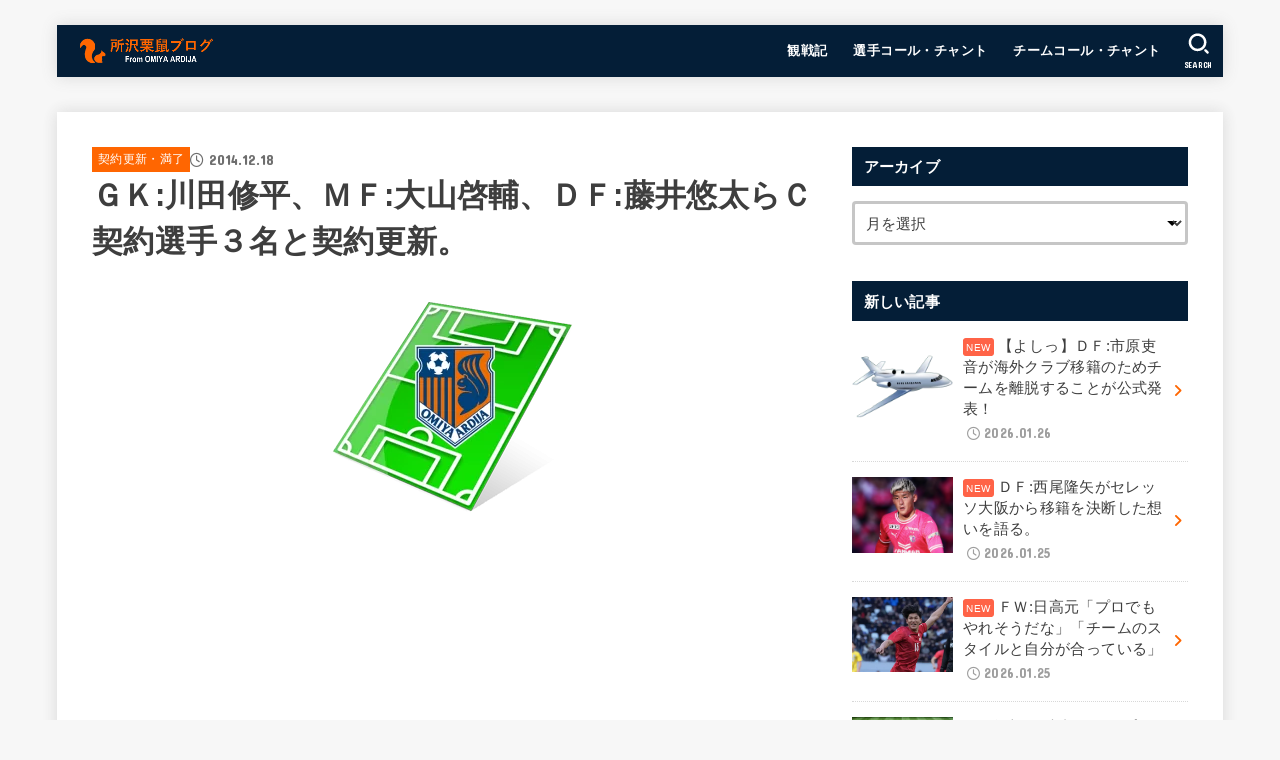

--- FILE ---
content_type: text/html; charset=UTF-8
request_url: https://tkrs.net/15937
body_size: 24432
content:
<!doctype html>
<html lang="ja">
<head>
<meta charset="utf-8">
<meta http-equiv="X-UA-Compatible" content="IE=edge">
<meta name="HandheldFriendly" content="True">
<meta name="MobileOptimized" content="320">
<meta name="viewport" content="width=device-width, initial-scale=1.0, viewport-fit=cover">
<link rel="pingback" href="https://tkrs.net/xmlrpc.php">
<title>ＧＫ:川田修平、ＭＦ:大山啓輔、ＤＦ:藤井悠太らＣ契約選手３名と契約更新。 &#8211; 所沢栗鼠ブログ From ＲＢ大宮アルディージャ</title>
<meta name='robots' content='max-image-preview:large' />
<link rel='dns-prefetch' href='//fonts.googleapis.com' />
<link rel='dns-prefetch' href='//cdnjs.cloudflare.com' />
<link rel="alternate" type="application/rss+xml" title="所沢栗鼠ブログ From ＲＢ大宮アルディージャ &raquo; フィード" href="https://tkrs.net/feed" />
<link rel="alternate" type="application/rss+xml" title="所沢栗鼠ブログ From ＲＢ大宮アルディージャ &raquo; コメントフィード" href="https://tkrs.net/comments/feed" />
<link rel="alternate" title="oEmbed (JSON)" type="application/json+oembed" href="https://tkrs.net/wp-json/oembed/1.0/embed?url=https%3A%2F%2Ftkrs.net%2F15937" />
<link rel="alternate" title="oEmbed (XML)" type="text/xml+oembed" href="https://tkrs.net/wp-json/oembed/1.0/embed?url=https%3A%2F%2Ftkrs.net%2F15937&#038;format=xml" />
<style id='wp-img-auto-sizes-contain-inline-css' type='text/css'>
img:is([sizes=auto i],[sizes^="auto," i]){contain-intrinsic-size:3000px 1500px}
/*# sourceURL=wp-img-auto-sizes-contain-inline-css */
</style>
<style id='wp-emoji-styles-inline-css' type='text/css'>

	img.wp-smiley, img.emoji {
		display: inline !important;
		border: none !important;
		box-shadow: none !important;
		height: 1em !important;
		width: 1em !important;
		margin: 0 0.07em !important;
		vertical-align: -0.1em !important;
		background: none !important;
		padding: 0 !important;
	}
/*# sourceURL=wp-emoji-styles-inline-css */
</style>
<style id='wp-block-library-inline-css' type='text/css'>
:root{--wp-block-synced-color:#7a00df;--wp-block-synced-color--rgb:122,0,223;--wp-bound-block-color:var(--wp-block-synced-color);--wp-editor-canvas-background:#ddd;--wp-admin-theme-color:#007cba;--wp-admin-theme-color--rgb:0,124,186;--wp-admin-theme-color-darker-10:#006ba1;--wp-admin-theme-color-darker-10--rgb:0,107,160.5;--wp-admin-theme-color-darker-20:#005a87;--wp-admin-theme-color-darker-20--rgb:0,90,135;--wp-admin-border-width-focus:2px}@media (min-resolution:192dpi){:root{--wp-admin-border-width-focus:1.5px}}.wp-element-button{cursor:pointer}:root .has-very-light-gray-background-color{background-color:#eee}:root .has-very-dark-gray-background-color{background-color:#313131}:root .has-very-light-gray-color{color:#eee}:root .has-very-dark-gray-color{color:#313131}:root .has-vivid-green-cyan-to-vivid-cyan-blue-gradient-background{background:linear-gradient(135deg,#00d084,#0693e3)}:root .has-purple-crush-gradient-background{background:linear-gradient(135deg,#34e2e4,#4721fb 50%,#ab1dfe)}:root .has-hazy-dawn-gradient-background{background:linear-gradient(135deg,#faaca8,#dad0ec)}:root .has-subdued-olive-gradient-background{background:linear-gradient(135deg,#fafae1,#67a671)}:root .has-atomic-cream-gradient-background{background:linear-gradient(135deg,#fdd79a,#004a59)}:root .has-nightshade-gradient-background{background:linear-gradient(135deg,#330968,#31cdcf)}:root .has-midnight-gradient-background{background:linear-gradient(135deg,#020381,#2874fc)}:root{--wp--preset--font-size--normal:16px;--wp--preset--font-size--huge:42px}.has-regular-font-size{font-size:1em}.has-larger-font-size{font-size:2.625em}.has-normal-font-size{font-size:var(--wp--preset--font-size--normal)}.has-huge-font-size{font-size:var(--wp--preset--font-size--huge)}.has-text-align-center{text-align:center}.has-text-align-left{text-align:left}.has-text-align-right{text-align:right}.has-fit-text{white-space:nowrap!important}#end-resizable-editor-section{display:none}.aligncenter{clear:both}.items-justified-left{justify-content:flex-start}.items-justified-center{justify-content:center}.items-justified-right{justify-content:flex-end}.items-justified-space-between{justify-content:space-between}.screen-reader-text{border:0;clip-path:inset(50%);height:1px;margin:-1px;overflow:hidden;padding:0;position:absolute;width:1px;word-wrap:normal!important}.screen-reader-text:focus{background-color:#ddd;clip-path:none;color:#444;display:block;font-size:1em;height:auto;left:5px;line-height:normal;padding:15px 23px 14px;text-decoration:none;top:5px;width:auto;z-index:100000}html :where(.has-border-color){border-style:solid}html :where([style*=border-top-color]){border-top-style:solid}html :where([style*=border-right-color]){border-right-style:solid}html :where([style*=border-bottom-color]){border-bottom-style:solid}html :where([style*=border-left-color]){border-left-style:solid}html :where([style*=border-width]){border-style:solid}html :where([style*=border-top-width]){border-top-style:solid}html :where([style*=border-right-width]){border-right-style:solid}html :where([style*=border-bottom-width]){border-bottom-style:solid}html :where([style*=border-left-width]){border-left-style:solid}html :where(img[class*=wp-image-]){height:auto;max-width:100%}:where(figure){margin:0 0 1em}html :where(.is-position-sticky){--wp-admin--admin-bar--position-offset:var(--wp-admin--admin-bar--height,0px)}@media screen and (max-width:600px){html :where(.is-position-sticky){--wp-admin--admin-bar--position-offset:0px}}

/*# sourceURL=wp-block-library-inline-css */
</style><style id='global-styles-inline-css' type='text/css'>
:root{--wp--preset--aspect-ratio--square: 1;--wp--preset--aspect-ratio--4-3: 4/3;--wp--preset--aspect-ratio--3-4: 3/4;--wp--preset--aspect-ratio--3-2: 3/2;--wp--preset--aspect-ratio--2-3: 2/3;--wp--preset--aspect-ratio--16-9: 16/9;--wp--preset--aspect-ratio--9-16: 9/16;--wp--preset--color--black: #000;--wp--preset--color--cyan-bluish-gray: #abb8c3;--wp--preset--color--white: #fff;--wp--preset--color--pale-pink: #f78da7;--wp--preset--color--vivid-red: #cf2e2e;--wp--preset--color--luminous-vivid-orange: #ff6900;--wp--preset--color--luminous-vivid-amber: #fcb900;--wp--preset--color--light-green-cyan: #7bdcb5;--wp--preset--color--vivid-green-cyan: #00d084;--wp--preset--color--pale-cyan-blue: #8ed1fc;--wp--preset--color--vivid-cyan-blue: #0693e3;--wp--preset--color--vivid-purple: #9b51e0;--wp--preset--color--stk-palette-one: var(--stk-palette-color1);--wp--preset--color--stk-palette-two: var(--stk-palette-color2);--wp--preset--color--stk-palette-three: var(--stk-palette-color3);--wp--preset--color--stk-palette-four: var(--stk-palette-color4);--wp--preset--color--stk-palette-five: var(--stk-palette-color5);--wp--preset--color--stk-palette-six: var(--stk-palette-color6);--wp--preset--color--stk-palette-seven: var(--stk-palette-color7);--wp--preset--color--stk-palette-eight: var(--stk-palette-color8);--wp--preset--color--stk-palette-nine: var(--stk-palette-color9);--wp--preset--color--stk-palette-ten: var(--stk-palette-color10);--wp--preset--color--mainttlbg: var(--main-ttl-bg);--wp--preset--color--mainttltext: var(--main-ttl-color);--wp--preset--color--stkeditorcolor-one: var(--stk-editor-color1);--wp--preset--color--stkeditorcolor-two: var(--stk-editor-color2);--wp--preset--color--stkeditorcolor-three: var(--stk-editor-color3);--wp--preset--gradient--vivid-cyan-blue-to-vivid-purple: linear-gradient(135deg,rgb(6,147,227) 0%,rgb(155,81,224) 100%);--wp--preset--gradient--light-green-cyan-to-vivid-green-cyan: linear-gradient(135deg,rgb(122,220,180) 0%,rgb(0,208,130) 100%);--wp--preset--gradient--luminous-vivid-amber-to-luminous-vivid-orange: linear-gradient(135deg,rgb(252,185,0) 0%,rgb(255,105,0) 100%);--wp--preset--gradient--luminous-vivid-orange-to-vivid-red: linear-gradient(135deg,rgb(255,105,0) 0%,rgb(207,46,46) 100%);--wp--preset--gradient--very-light-gray-to-cyan-bluish-gray: linear-gradient(135deg,rgb(238,238,238) 0%,rgb(169,184,195) 100%);--wp--preset--gradient--cool-to-warm-spectrum: linear-gradient(135deg,rgb(74,234,220) 0%,rgb(151,120,209) 20%,rgb(207,42,186) 40%,rgb(238,44,130) 60%,rgb(251,105,98) 80%,rgb(254,248,76) 100%);--wp--preset--gradient--blush-light-purple: linear-gradient(135deg,rgb(255,206,236) 0%,rgb(152,150,240) 100%);--wp--preset--gradient--blush-bordeaux: linear-gradient(135deg,rgb(254,205,165) 0%,rgb(254,45,45) 50%,rgb(107,0,62) 100%);--wp--preset--gradient--luminous-dusk: linear-gradient(135deg,rgb(255,203,112) 0%,rgb(199,81,192) 50%,rgb(65,88,208) 100%);--wp--preset--gradient--pale-ocean: linear-gradient(135deg,rgb(255,245,203) 0%,rgb(182,227,212) 50%,rgb(51,167,181) 100%);--wp--preset--gradient--electric-grass: linear-gradient(135deg,rgb(202,248,128) 0%,rgb(113,206,126) 100%);--wp--preset--gradient--midnight: linear-gradient(135deg,rgb(2,3,129) 0%,rgb(40,116,252) 100%);--wp--preset--font-size--small: 13px;--wp--preset--font-size--medium: 20px;--wp--preset--font-size--large: 36px;--wp--preset--font-size--x-large: 42px;--wp--preset--spacing--20: 0.44rem;--wp--preset--spacing--30: 0.67rem;--wp--preset--spacing--40: 1rem;--wp--preset--spacing--50: 1.5rem;--wp--preset--spacing--60: 2.25rem;--wp--preset--spacing--70: 3.38rem;--wp--preset--spacing--80: 5.06rem;--wp--preset--shadow--natural: 6px 6px 9px rgba(0, 0, 0, 0.2);--wp--preset--shadow--deep: 12px 12px 50px rgba(0, 0, 0, 0.4);--wp--preset--shadow--sharp: 6px 6px 0px rgba(0, 0, 0, 0.2);--wp--preset--shadow--outlined: 6px 6px 0px -3px rgb(255, 255, 255), 6px 6px rgb(0, 0, 0);--wp--preset--shadow--crisp: 6px 6px 0px rgb(0, 0, 0);}:where(.is-layout-flex){gap: 0.5em;}:where(.is-layout-grid){gap: 0.5em;}body .is-layout-flex{display: flex;}.is-layout-flex{flex-wrap: wrap;align-items: center;}.is-layout-flex > :is(*, div){margin: 0;}body .is-layout-grid{display: grid;}.is-layout-grid > :is(*, div){margin: 0;}:where(.wp-block-columns.is-layout-flex){gap: 2em;}:where(.wp-block-columns.is-layout-grid){gap: 2em;}:where(.wp-block-post-template.is-layout-flex){gap: 1.25em;}:where(.wp-block-post-template.is-layout-grid){gap: 1.25em;}.has-black-color{color: var(--wp--preset--color--black) !important;}.has-cyan-bluish-gray-color{color: var(--wp--preset--color--cyan-bluish-gray) !important;}.has-white-color{color: var(--wp--preset--color--white) !important;}.has-pale-pink-color{color: var(--wp--preset--color--pale-pink) !important;}.has-vivid-red-color{color: var(--wp--preset--color--vivid-red) !important;}.has-luminous-vivid-orange-color{color: var(--wp--preset--color--luminous-vivid-orange) !important;}.has-luminous-vivid-amber-color{color: var(--wp--preset--color--luminous-vivid-amber) !important;}.has-light-green-cyan-color{color: var(--wp--preset--color--light-green-cyan) !important;}.has-vivid-green-cyan-color{color: var(--wp--preset--color--vivid-green-cyan) !important;}.has-pale-cyan-blue-color{color: var(--wp--preset--color--pale-cyan-blue) !important;}.has-vivid-cyan-blue-color{color: var(--wp--preset--color--vivid-cyan-blue) !important;}.has-vivid-purple-color{color: var(--wp--preset--color--vivid-purple) !important;}.has-black-background-color{background-color: var(--wp--preset--color--black) !important;}.has-cyan-bluish-gray-background-color{background-color: var(--wp--preset--color--cyan-bluish-gray) !important;}.has-white-background-color{background-color: var(--wp--preset--color--white) !important;}.has-pale-pink-background-color{background-color: var(--wp--preset--color--pale-pink) !important;}.has-vivid-red-background-color{background-color: var(--wp--preset--color--vivid-red) !important;}.has-luminous-vivid-orange-background-color{background-color: var(--wp--preset--color--luminous-vivid-orange) !important;}.has-luminous-vivid-amber-background-color{background-color: var(--wp--preset--color--luminous-vivid-amber) !important;}.has-light-green-cyan-background-color{background-color: var(--wp--preset--color--light-green-cyan) !important;}.has-vivid-green-cyan-background-color{background-color: var(--wp--preset--color--vivid-green-cyan) !important;}.has-pale-cyan-blue-background-color{background-color: var(--wp--preset--color--pale-cyan-blue) !important;}.has-vivid-cyan-blue-background-color{background-color: var(--wp--preset--color--vivid-cyan-blue) !important;}.has-vivid-purple-background-color{background-color: var(--wp--preset--color--vivid-purple) !important;}.has-black-border-color{border-color: var(--wp--preset--color--black) !important;}.has-cyan-bluish-gray-border-color{border-color: var(--wp--preset--color--cyan-bluish-gray) !important;}.has-white-border-color{border-color: var(--wp--preset--color--white) !important;}.has-pale-pink-border-color{border-color: var(--wp--preset--color--pale-pink) !important;}.has-vivid-red-border-color{border-color: var(--wp--preset--color--vivid-red) !important;}.has-luminous-vivid-orange-border-color{border-color: var(--wp--preset--color--luminous-vivid-orange) !important;}.has-luminous-vivid-amber-border-color{border-color: var(--wp--preset--color--luminous-vivid-amber) !important;}.has-light-green-cyan-border-color{border-color: var(--wp--preset--color--light-green-cyan) !important;}.has-vivid-green-cyan-border-color{border-color: var(--wp--preset--color--vivid-green-cyan) !important;}.has-pale-cyan-blue-border-color{border-color: var(--wp--preset--color--pale-cyan-blue) !important;}.has-vivid-cyan-blue-border-color{border-color: var(--wp--preset--color--vivid-cyan-blue) !important;}.has-vivid-purple-border-color{border-color: var(--wp--preset--color--vivid-purple) !important;}.has-vivid-cyan-blue-to-vivid-purple-gradient-background{background: var(--wp--preset--gradient--vivid-cyan-blue-to-vivid-purple) !important;}.has-light-green-cyan-to-vivid-green-cyan-gradient-background{background: var(--wp--preset--gradient--light-green-cyan-to-vivid-green-cyan) !important;}.has-luminous-vivid-amber-to-luminous-vivid-orange-gradient-background{background: var(--wp--preset--gradient--luminous-vivid-amber-to-luminous-vivid-orange) !important;}.has-luminous-vivid-orange-to-vivid-red-gradient-background{background: var(--wp--preset--gradient--luminous-vivid-orange-to-vivid-red) !important;}.has-very-light-gray-to-cyan-bluish-gray-gradient-background{background: var(--wp--preset--gradient--very-light-gray-to-cyan-bluish-gray) !important;}.has-cool-to-warm-spectrum-gradient-background{background: var(--wp--preset--gradient--cool-to-warm-spectrum) !important;}.has-blush-light-purple-gradient-background{background: var(--wp--preset--gradient--blush-light-purple) !important;}.has-blush-bordeaux-gradient-background{background: var(--wp--preset--gradient--blush-bordeaux) !important;}.has-luminous-dusk-gradient-background{background: var(--wp--preset--gradient--luminous-dusk) !important;}.has-pale-ocean-gradient-background{background: var(--wp--preset--gradient--pale-ocean) !important;}.has-electric-grass-gradient-background{background: var(--wp--preset--gradient--electric-grass) !important;}.has-midnight-gradient-background{background: var(--wp--preset--gradient--midnight) !important;}.has-small-font-size{font-size: var(--wp--preset--font-size--small) !important;}.has-medium-font-size{font-size: var(--wp--preset--font-size--medium) !important;}.has-large-font-size{font-size: var(--wp--preset--font-size--large) !important;}.has-x-large-font-size{font-size: var(--wp--preset--font-size--x-large) !important;}
/*# sourceURL=global-styles-inline-css */
</style>

<style id='classic-theme-styles-inline-css' type='text/css'>
/*! This file is auto-generated */
.wp-block-button__link{color:#fff;background-color:#32373c;border-radius:9999px;box-shadow:none;text-decoration:none;padding:calc(.667em + 2px) calc(1.333em + 2px);font-size:1.125em}.wp-block-file__button{background:#32373c;color:#fff;text-decoration:none}
/*# sourceURL=/wp-includes/css/classic-themes.min.css */
</style>
<link rel='stylesheet' id='toc-screen-css' href='https://tkrs.net/wp-content/plugins/table-of-contents-plus/screen.min.css?ver=2411.1' type='text/css' media='all' />
<link rel='stylesheet' id='stk_style-css' href='https://tkrs.net/wp-content/themes/jstork19/style.css?ver=5.17.1' type='text/css' media='all' />
<style id='stk_style-inline-css' type='text/css'>
:root{--stk-base-font-family:"游ゴシック","Yu Gothic","游ゴシック体","YuGothic","Hiragino Kaku Gothic ProN",Meiryo,sans-serif;--stk-base-font-size-pc:103%;--stk-base-font-size-sp:103%;--stk-font-weight:400;--stk-font-feature-settings:normal;--stk-font-awesome-free:"Font Awesome 6 Free";--stk-font-awesome-brand:"Font Awesome 6 Brands";--wp--preset--font-size--medium:clamp(1.2em,2.5vw,20px);--wp--preset--font-size--large:clamp(1.5em,4.5vw,36px);--wp--preset--font-size--x-large:clamp(1.9em,5.25vw,42px);--wp--style--gallery-gap-default:.5em;--stk-flex-style:flex-start;--stk-wrap-width:1166px;--stk-wide-width:980px;--stk-main-width:728px;--stk-side-margin:32px;--stk-post-thumb-ratio:16/10;--stk-post-title-font_size:clamp(1.4em,4vw,1.9em);--stk-h1-font_size:clamp(1.4em,4vw,1.9em);--stk-h2-font_size:clamp(1.2em,2.6vw,1.3em);--stk-h2-normal-font_size:125%;--stk-h3-font_size:clamp(1.1em,2.3vw,1.15em);--stk-h4-font_size:105%;--stk-h5-font_size:100%;--stk-line_height:1.8;--stk-heading-line_height:1.5;--stk-heading-margin_top:2em;--stk-heading-margin_bottom:1em;--stk-margin:1.6em;--stk-h2-margin-rl:-2vw;--stk-el-margin-rl:-4vw;--stk-list-icon-size:1.8em;--stk-list-item-margin:.7em;--stk-list-margin:1em;--stk-h2-border_radius:3px;--stk-h2-border_width:4px;--stk-h3-border_width:4px;--stk-h4-border_width:4px;--stk-wttl-border_radius:0;--stk-wttl-border_width:2px;--stk-supplement-border_radius:4px;--stk-supplement-border_width:2px;--stk-supplement-sat:82%;--stk-supplement-lig:86%;--stk-box-border_radius:4px;--stk-box-border_width:2px;--stk-btn-border_radius:3px;--stk-btn-border_width:2px;--stk-post-radius:0;--stk-postlist-radius:0;--stk-cardlist-radius:0;--stk-shadow-s:1px 2px 10px rgba(0,0,0,.2);--stk-shadow-l:5px 10px 20px rgba(0,0,0,.2);--main-text-color:#3E3E3E;--main-link-color:#f60;--main-link-color-hover:#d93;--main-ttl-bg:#041e37;--main-ttl-bg-rgba:rgba(4,30,55,.1);--main-ttl-color:#fff;--header-bg:#041e37;--header-bg-overlay:#0ea3c9;--header-logo-color:#f60;--header-text-color:#fff;--inner-content-bg:#fff;--label-bg:#f60;--label-text-color:#fff;--slider-text-color:#444;--side-text-color:#3e3e3e;--footer-bg:#041e37;--footer-text-color:#fff;--footer-link-color:#f60;--new-mark-bg:#ff6347;--oc-box-blue:#19b4ce;--oc-box-blue-inner:#d4f3ff;--oc-box-red:#ee5656;--oc-box-red-inner:#feeeed;--oc-box-yellow:#f7cf2e;--oc-box-yellow-inner:#fffae2;--oc-box-green:#39cd75;--oc-box-green-inner:#e8fbf0;--oc-box-pink:#f7b2b2;--oc-box-pink-inner:#fee;--oc-box-gray:#9c9c9c;--oc-box-gray-inner:#f5f5f5;--oc-box-black:#313131;--oc-box-black-inner:#404040;--oc-btn-rich_yellow:#f7cf2e;--oc-btn-rich_yellow-sdw:rgba(222,182,21,1);--oc-btn-rich_pink:#ee5656;--oc-btn-rich_pink-sdw:rgba(213,61,61,1);--oc-btn-rich_orange:#ef9b2f;--oc-btn-rich_orange-sdw:rgba(214,130,22,1);--oc-btn-rich_green:#39cd75;--oc-btn-rich_green-sdw:rgba(32,180,92,1);--oc-btn-rich_blue:#19b4ce;--oc-btn-rich_blue-sdw:rgba(0,155,181,1);--oc-base-border-color:rgba(125,125,125,.3);--oc-has-background-basic-padding:1.1em;--stk-maker-yellow:#ff6;--stk-maker-pink:#ffd5d5;--stk-maker-blue:#b5dfff;--stk-maker-green:#cff7c7;--stk-caption-font-size:11px;--stk-palette-color1:#abb8c3;--stk-palette-color2:#f78da7;--stk-palette-color3:#cf2e2e;--stk-palette-color4:#ff6900;--stk-palette-color5:#fcb900;--stk-palette-color6:#7bdcb5;--stk-palette-color7:#00d084;--stk-palette-color8:#8ed1fc;--stk-palette-color9:#0693e3;--stk-palette-color10:#9b51e0;--stk-editor-color1:#1bb4d3;--stk-editor-color2:#f55e5e;--stk-editor-color3:#ee2;--stk-editor-color1-rgba:rgba(27,180,211,.1);--stk-editor-color2-rgba:rgba(245,94,94,.1);--stk-editor-color3-rgba:rgba(238,238,34,.1)}
#toc_container li::before{content:none}@media only screen and (max-width:480px){#toc_container{font-size:90%}}#toc_container{width:100%!important;padding:1.2em;border:5px solid rgba(100,100,100,.2);background:inherit!important}#toc_container li{margin:1em 0;font-weight:bold}#toc_container li li{font-weight:normal;margin:.5em 0}#toc_container .toc_number{display:inline-block;font-weight:bold;font-size:75%;background-color:var(--main-ttl-bg);color:var(--main-ttl-color);min-width:2.1em;min-height:2.1em;line-height:2.1;text-align:center;border-radius:1em;margin-right:.3em;padding:0 7px}#toc_container a{color:inherit;text-decoration:none}#toc_container a:hover{text-decoration:underline}#toc_container p.toc_title{font-weight:bold;text-align:left;margin:0 auto;font-size:100%;vertical-align:middle}#toc_container .toc_title::before{display:inline-block;font-family:var(--stk-font-awesome-free,"Font Awesome 5 Free");font-weight:900;content:"\f03a";margin-right:.8em;margin-left:.4em;transform:scale(1.4);color:var(--main-ttl-bg)}#toc_container .toc_title .toc_toggle{font-size:80%;font-weight:normal;margin-left:.2em}#toc_container .toc_list{max-width:580px;margin-left:auto;margin-right:auto}#toc_container .toc_list>li{padding-left:0}
.fb-likebtn .like_text::after{content:"この記事が気に入ったらフォローしよう！"}#related-box .h_ttl::after{content:"こちらの記事も人気です"}.stk_authorbox>.h_ttl:not(.subtext__none)::after{content:"この記事を書いた人"}#author-newpost .h_ttl::after{content:"このライターの最新記事"}
/*# sourceURL=stk_style-inline-css */
</style>
<link rel='stylesheet' id='stk_child-style-css' href='https://tkrs.net/wp-content/themes/jstork19_custom/style.css' type='text/css' media='all' />
<link rel='stylesheet' id='gf_font-css' href='https://fonts.googleapis.com/css?family=Concert+One&#038;display=swap' type='text/css' media='all' />
<style id='gf_font-inline-css' type='text/css'>
.gf {font-family: "Concert One", "游ゴシック", "Yu Gothic", "游ゴシック体", "YuGothic", "Hiragino Kaku Gothic ProN", Meiryo, sans-serif;}
/*# sourceURL=gf_font-inline-css */
</style>
<link rel='stylesheet' id='fontawesome-css' href='https://cdnjs.cloudflare.com/ajax/libs/font-awesome/6.7.2/css/all.min.css' type='text/css' media='all' />
<script type="text/javascript" src="https://tkrs.net/wp-includes/js/jquery/jquery.min.js?ver=3.7.1" id="jquery-core-js"></script>
<script type="text/javascript" src="https://tkrs.net/wp-includes/js/jquery/jquery-migrate.min.js?ver=3.4.1" id="jquery-migrate-js"></script>
<script type="text/javascript" id="jquery-js-after">
/* <![CDATA[ */
jQuery(function($){$(".widget_categories li, .widget_nav_menu li").has("ul").toggleClass("accordionMenu");$(".widget ul.children , .widget ul.sub-menu").after("<span class='accordionBtn'></span>");$(".widget ul.children , .widget ul.sub-menu").hide();$("ul .accordionBtn").on("click",function(){$(this).prev("ul").slideToggle();$(this).toggleClass("active")})});
//# sourceURL=jquery-js-after
/* ]]> */
</script>
<link rel="https://api.w.org/" href="https://tkrs.net/wp-json/" /><link rel="alternate" title="JSON" type="application/json" href="https://tkrs.net/wp-json/wp/v2/posts/15937" /><link rel="EditURI" type="application/rsd+xml" title="RSD" href="https://tkrs.net/xmlrpc.php?rsd" />

<link rel="canonical" href="https://tkrs.net/15937" />
<link rel='shortlink' href='https://tkrs.net/?p=15937' />
<script>document.createElement( "picture" );if(!window.HTMLPictureElement && document.addEventListener) {window.addEventListener("DOMContentLoaded", function() {var s = document.createElement("script");s.src = "https://tkrs.net/wp-content/plugins/webp-express/js/picturefill.min.js";document.body.appendChild(s);});}</script><script async src="https://pagead2.googlesyndication.com/pagead/js/adsbygoogle.js?client=ca-pub-5807936401438880"
     crossorigin="anonymous"></script><meta name="thumbnail" content="https://tkrs.net/wp-content/uploads/2013/11/omiya-shibafu.png" />
<link rel="icon" href="https://tkrs.net/wp-content/uploads/2015/09/cropped-2015logo-1-32x32.png" sizes="32x32" />
<link rel="icon" href="https://tkrs.net/wp-content/uploads/2015/09/cropped-2015logo-1-192x192.png" sizes="192x192" />
<link rel="apple-touch-icon" href="https://tkrs.net/wp-content/uploads/2015/09/cropped-2015logo-1-180x180.png" />
<meta name="msapplication-TileImage" content="https://tkrs.net/wp-content/uploads/2015/09/cropped-2015logo-1-270x270.png" />
<script async src="https://www.googletagmanager.com/gtag/js?id=UA-43962609-1"></script>
<script>
    window.dataLayer = window.dataLayer || [];
    function gtag(){dataLayer.push(arguments);}
    gtag('js', new Date());

    gtag('config', 'UA-43962609-1');
</script></head>
<body data-rsssl=1 class="wp-singular post-template-default single single-post postid-15937 single-format-standard wp-custom-logo wp-embed-responsive wp-theme-jstork19 wp-child-theme-jstork19_custom h_layout_pc_left_normal h_layout_sp_center">
<svg aria-hidden="true" xmlns="http://www.w3.org/2000/svg" width="0" height="0" focusable="false" role="none" style="visibility: hidden; position: absolute; left: -9999px; overflow: hidden;"><defs><symbol id="svgicon_search_btn" viewBox="0 0 50 50"><path d="M44.35,48.52l-4.95-4.95c-1.17-1.17-1.17-3.07,0-4.24l0,0c1.17-1.17,3.07-1.17,4.24,0l4.95,4.95c1.17,1.17,1.17,3.07,0,4.24 l0,0C47.42,49.7,45.53,49.7,44.35,48.52z"/><path d="M22.81,7c8.35,0,15.14,6.79,15.14,15.14s-6.79,15.14-15.14,15.14S7.67,30.49,7.67,22.14S14.46,7,22.81,7 M22.81,1 C11.13,1,1.67,10.47,1.67,22.14s9.47,21.14,21.14,21.14s21.14-9.47,21.14-21.14S34.49,1,22.81,1L22.81,1z"/></symbol><symbol id="svgicon_nav_btn" viewBox="0 0 50 50"><path d="M45.1,46.5H4.9c-1.6,0-2.9-1.3-2.9-2.9v-0.2c0-1.6,1.3-2.9,2.9-2.9h40.2c1.6,0,2.9,1.3,2.9,2.9v0.2 C48,45.2,46.7,46.5,45.1,46.5z"/><path d="M45.1,28.5H4.9c-1.6,0-2.9-1.3-2.9-2.9v-0.2c0-1.6,1.3-2.9,2.9-2.9h40.2c1.6,0,2.9,1.3,2.9,2.9v0.2 C48,27.2,46.7,28.5,45.1,28.5z"/><path d="M45.1,10.5H4.9C3.3,10.5,2,9.2,2,7.6V7.4c0-1.6,1.3-2.9,2.9-2.9h40.2c1.6,0,2.9,1.3,2.9,2.9v0.2 C48,9.2,46.7,10.5,45.1,10.5z"/></symbol><symbol id="stk-envelope-svg" viewBox="0 0 300 300"><path d="M300.03,81.5c0-30.25-24.75-55-55-55h-190c-30.25,0-55,24.75-55,55v140c0,30.25,24.75,55,55,55h190c30.25,0,55-24.75,55-55 V81.5z M37.4,63.87c4.75-4.75,11.01-7.37,17.63-7.37h190c6.62,0,12.88,2.62,17.63,7.37c4.75,4.75,7.37,11.01,7.37,17.63v5.56 c-0.32,0.2-0.64,0.41-0.95,0.64L160.2,169.61c-0.75,0.44-5.12,2.89-10.17,2.89c-4.99,0-9.28-2.37-10.23-2.94L30.99,87.7 c-0.31-0.23-0.63-0.44-0.95-0.64V81.5C30.03,74.88,32.65,68.62,37.4,63.87z M262.66,239.13c-4.75,4.75-11.01,7.37-17.63,7.37h-190 c-6.62,0-12.88-2.62-17.63-7.37c-4.75-4.75-7.37-11.01-7.37-17.63v-99.48l93.38,70.24c0.16,0.12,0.32,0.24,0.49,0.35 c1.17,0.81,11.88,7.88,26.13,7.88c14.25,0,24.96-7.07,26.14-7.88c0.17-0.11,0.33-0.23,0.49-0.35l93.38-70.24v99.48 C270.03,228.12,267.42,234.38,262.66,239.13z"/></symbol><symbol id="stk-close-svg" viewBox="0 0 384 512"><path fill="currentColor" d="M342.6 150.6c12.5-12.5 12.5-32.8 0-45.3s-32.8-12.5-45.3 0L192 210.7 86.6 105.4c-12.5-12.5-32.8-12.5-45.3 0s-12.5 32.8 0 45.3L146.7 256 41.4 361.4c-12.5 12.5-12.5 32.8 0 45.3s32.8 12.5 45.3 0L192 301.3 297.4 406.6c12.5 12.5 32.8 12.5 45.3 0s12.5-32.8 0-45.3L237.3 256 342.6 150.6z"/></symbol><symbol id="stk-twitter-svg" viewBox="0 0 512 512"><path d="M299.8,219.7L471,20.7h-40.6L281.7,193.4L163,20.7H26l179.6,261.4L26,490.7h40.6l157-182.5L349,490.7h137L299.8,219.7 L299.8,219.7z M244.2,284.3l-18.2-26L81.2,51.2h62.3l116.9,167.1l18.2,26l151.9,217.2h-62.3L244.2,284.3L244.2,284.3z"/></symbol><symbol id="stk-twitter_bird-svg" viewBox="0 0 512 512"><path d="M459.37 151.716c.325 4.548.325 9.097.325 13.645 0 138.72-105.583 298.558-298.558 298.558-59.452 0-114.68-17.219-161.137-47.106 8.447.974 16.568 1.299 25.34 1.299 49.055 0 94.213-16.568 130.274-44.832-46.132-.975-84.792-31.188-98.112-72.772 6.498.974 12.995 1.624 19.818 1.624 9.421 0 18.843-1.3 27.614-3.573-48.081-9.747-84.143-51.98-84.143-102.985v-1.299c13.969 7.797 30.214 12.67 47.431 13.319-28.264-18.843-46.781-51.005-46.781-87.391 0-19.492 5.197-37.36 14.294-52.954 51.655 63.675 129.3 105.258 216.365 109.807-1.624-7.797-2.599-15.918-2.599-24.04 0-57.828 46.782-104.934 104.934-104.934 30.213 0 57.502 12.67 76.67 33.137 23.715-4.548 46.456-13.32 66.599-25.34-7.798 24.366-24.366 44.833-46.132 57.827 21.117-2.273 41.584-8.122 60.426-16.243-14.292 20.791-32.161 39.308-52.628 54.253z"/></symbol><symbol id="stk-bluesky-svg" viewBox="0 0 256 256"><path d="M 60.901 37.747 C 88.061 58.137 117.273 99.482 127.999 121.666 C 138.727 99.482 167.938 58.137 195.099 37.747 C 214.696 23.034 246.45 11.651 246.45 47.874 C 246.45 55.109 242.302 108.648 239.869 117.34 C 231.413 147.559 200.6 155.266 173.189 150.601 C 221.101 158.756 233.288 185.766 206.966 212.776 C 156.975 264.073 135.115 199.905 129.514 183.464 C 128.487 180.449 128.007 179.038 127.999 180.238 C 127.992 179.038 127.512 180.449 126.486 183.464 C 120.884 199.905 99.024 264.073 49.033 212.776 C 22.711 185.766 34.899 158.756 82.81 150.601 C 55.4 155.266 24.587 147.559 16.13 117.34 C 13.697 108.648 9.55 55.109 9.55 47.874 C 9.55 11.651 41.304 23.034 60.901 37.747 Z"/></symbol><symbol id="stk-facebook-svg" viewBox="0 0 512 512"><path d="M504 256C504 119 393 8 256 8S8 119 8 256c0 123.78 90.69 226.38 209.25 245V327.69h-63V256h63v-54.64c0-62.15 37-96.48 93.67-96.48 27.14 0 55.52 4.84 55.52 4.84v61h-31.28c-30.8 0-40.41 19.12-40.41 38.73V256h68.78l-11 71.69h-57.78V501C413.31 482.38 504 379.78 504 256z"/></symbol><symbol id="stk-hatebu-svg" viewBox="0 0 50 50"><path d="M5.53,7.51c5.39,0,10.71,0,16.02,0,.73,0,1.47,.06,2.19,.19,3.52,.6,6.45,3.36,6.99,6.54,.63,3.68-1.34,7.09-5.02,8.67-.32,.14-.63,.27-1.03,.45,3.69,.93,6.25,3.02,7.37,6.59,1.79,5.7-2.32,11.79-8.4,12.05-6.01,.26-12.03,.06-18.13,.06V7.51Zm8.16,28.37c.16,.03,.26,.07,.35,.07,1.82,0,3.64,.03,5.46,0,2.09-.03,3.73-1.58,3.89-3.62,.14-1.87-1.28-3.79-3.27-3.97-2.11-.19-4.25-.04-6.42-.04v7.56Zm-.02-13.77c1.46,0,2.83,0,4.2,0,.29,0,.58,0,.86-.03,1.67-.21,3.01-1.53,3.17-3.12,.16-1.62-.75-3.32-2.36-3.61-1.91-.34-3.89-.25-5.87-.35v7.1Z"/><path d="M43.93,30.53h-7.69V7.59h7.69V30.53Z"/><path d="M44,38.27c0,2.13-1.79,3.86-3.95,3.83-2.12-.03-3.86-1.77-3.85-3.85,0-2.13,1.8-3.86,3.96-3.83,2.12,.03,3.85,1.75,3.84,3.85Z"/></symbol><symbol id="stk-line-svg" viewBox="0 0 32 32"><path d="M25.82 13.151c0.465 0 0.84 0.38 0.84 0.841 0 0.46-0.375 0.84-0.84 0.84h-2.34v1.5h2.34c0.465 0 0.84 0.377 0.84 0.84 0 0.459-0.375 0.839-0.84 0.839h-3.181c-0.46 0-0.836-0.38-0.836-0.839v-6.361c0-0.46 0.376-0.84 0.84-0.84h3.181c0.461 0 0.836 0.38 0.836 0.84 0 0.465-0.375 0.84-0.84 0.84h-2.34v1.5zM20.68 17.172c0 0.36-0.232 0.68-0.576 0.795-0.085 0.028-0.177 0.041-0.265 0.041-0.281 0-0.521-0.12-0.68-0.333l-3.257-4.423v3.92c0 0.459-0.372 0.839-0.841 0.839-0.461 0-0.835-0.38-0.835-0.839v-6.361c0-0.36 0.231-0.68 0.573-0.793 0.080-0.031 0.181-0.044 0.259-0.044 0.26 0 0.5 0.139 0.66 0.339l3.283 4.44v-3.941c0-0.46 0.376-0.84 0.84-0.84 0.46 0 0.84 0.38 0.84 0.84zM13.025 17.172c0 0.459-0.376 0.839-0.841 0.839-0.46 0-0.836-0.38-0.836-0.839v-6.361c0-0.46 0.376-0.84 0.84-0.84 0.461 0 0.837 0.38 0.837 0.84zM9.737 18.011h-3.181c-0.46 0-0.84-0.38-0.84-0.839v-6.361c0-0.46 0.38-0.84 0.84-0.84 0.464 0 0.84 0.38 0.84 0.84v5.521h2.341c0.464 0 0.839 0.377 0.839 0.84 0 0.459-0.376 0.839-0.839 0.839zM32 13.752c0-7.161-7.18-12.989-16-12.989s-16 5.828-16 12.989c0 6.415 5.693 11.789 13.38 12.811 0.521 0.109 1.231 0.344 1.411 0.787 0.16 0.401 0.105 1.021 0.051 1.44l-0.219 1.36c-0.060 0.401-0.32 1.581 1.399 0.86 1.721-0.719 9.221-5.437 12.581-9.3 2.299-2.519 3.397-5.099 3.397-7.957z"/></symbol><symbol id="stk-pokect-svg" viewBox="0 0 50 50"><path d="M8.04,6.5c-2.24,.15-3.6,1.42-3.6,3.7v13.62c0,11.06,11,19.75,20.52,19.68,10.7-.08,20.58-9.11,20.58-19.68V10.2c0-2.28-1.44-3.57-3.7-3.7H8.04Zm8.67,11.08l8.25,7.84,8.26-7.84c3.7-1.55,5.31,2.67,3.79,3.9l-10.76,10.27c-.35,.33-2.23,.33-2.58,0l-10.76-10.27c-1.45-1.36,.44-5.65,3.79-3.9h0Z"/></symbol><symbol id="stk-pinterest-svg" viewBox="0 0 50 50"><path d="M3.63,25c.11-6.06,2.25-11.13,6.43-15.19,4.18-4.06,9.15-6.12,14.94-6.18,6.23,.11,11.34,2.24,15.32,6.38,3.98,4.15,6,9.14,6.05,14.98-.11,6.01-2.25,11.06-6.43,15.15-4.18,4.09-9.15,6.16-14.94,6.21-2,0-4-.31-6.01-.92,.39-.61,.78-1.31,1.17-2.09,.44-.94,1-2.73,1.67-5.34,.17-.72,.42-1.7,.75-2.92,.39,.67,1.06,1.28,2,1.84,2.5,1.17,5.15,1.06,7.93-.33,2.89-1.67,4.9-4.26,6.01-7.76,1-3.67,.88-7.08-.38-10.22-1.25-3.15-3.49-5.41-6.72-6.8-4.06-1.17-8.01-1.04-11.85,.38s-6.51,3.85-8.01,7.3c-.39,1.28-.62,2.55-.71,3.8s-.04,2.47,.12,3.67,.59,2.27,1.25,3.21,1.56,1.67,2.67,2.17c.28,.11,.5,.11,.67,0,.22-.11,.44-.56,.67-1.33s.31-1.31,.25-1.59c-.06-.11-.17-.31-.33-.59-1.17-1.89-1.56-3.88-1.17-5.97,.39-2.09,1.25-3.85,2.59-5.3,2.06-1.84,4.47-2.84,7.22-3,2.75-.17,5.11,.59,7.05,2.25,1.06,1.22,1.74,2.7,2.04,4.42s.31,3.38,0,4.97c-.31,1.59-.85,3.07-1.63,4.47-1.39,2.17-3.03,3.28-4.92,3.34-1.11-.06-2.02-.49-2.71-1.29s-.91-1.74-.62-2.79c.11-.61,.44-1.81,1-3.59s.86-3.12,.92-4c-.17-2.12-1.14-3.2-2.92-3.26-1.39,.17-2.42,.79-3.09,1.88s-1.03,2.32-1.09,3.71c.17,1.62,.42,2.73,.75,3.34-.61,2.5-1.09,4.51-1.42,6.01-.11,.39-.42,1.59-.92,3.59s-.78,3.53-.83,4.59v2.34c-3.95-1.84-7.07-4.49-9.35-7.97-2.28-3.48-3.42-7.33-3.42-11.56Z"/></symbol><symbol id="stk-instagram-svg" viewBox="0 0 448 512"><path d="M224.1 141c-63.6 0-114.9 51.3-114.9 114.9s51.3 114.9 114.9 114.9S339 319.5 339 255.9 287.7 141 224.1 141zm0 189.6c-41.1 0-74.7-33.5-74.7-74.7s33.5-74.7 74.7-74.7 74.7 33.5 74.7 74.7-33.6 74.7-74.7 74.7zm146.4-194.3c0 14.9-12 26.8-26.8 26.8-14.9 0-26.8-12-26.8-26.8s12-26.8 26.8-26.8 26.8 12 26.8 26.8zm76.1 27.2c-1.7-35.9-9.9-67.7-36.2-93.9-26.2-26.2-58-34.4-93.9-36.2-37-2.1-147.9-2.1-184.9 0-35.8 1.7-67.6 9.9-93.9 36.1s-34.4 58-36.2 93.9c-2.1 37-2.1 147.9 0 184.9 1.7 35.9 9.9 67.7 36.2 93.9s58 34.4 93.9 36.2c37 2.1 147.9 2.1 184.9 0 35.9-1.7 67.7-9.9 93.9-36.2 26.2-26.2 34.4-58 36.2-93.9 2.1-37 2.1-147.8 0-184.8zM398.8 388c-7.8 19.6-22.9 34.7-42.6 42.6-29.5 11.7-99.5 9-132.1 9s-102.7 2.6-132.1-9c-19.6-7.8-34.7-22.9-42.6-42.6-11.7-29.5-9-99.5-9-132.1s-2.6-102.7 9-132.1c7.8-19.6 22.9-34.7 42.6-42.6 29.5-11.7 99.5-9 132.1-9s102.7-2.6 132.1 9c19.6 7.8 34.7 22.9 42.6 42.6 11.7 29.5 9 99.5 9 132.1s2.7 102.7-9 132.1z"/></symbol><symbol id="stk-youtube-svg" viewBox="0 0 576 512"><path d="M549.655 124.083c-6.281-23.65-24.787-42.276-48.284-48.597C458.781 64 288 64 288 64S117.22 64 74.629 75.486c-23.497 6.322-42.003 24.947-48.284 48.597-11.412 42.867-11.412 132.305-11.412 132.305s0 89.438 11.412 132.305c6.281 23.65 24.787 41.5 48.284 47.821C117.22 448 288 448 288 448s170.78 0 213.371-11.486c23.497-6.321 42.003-24.171 48.284-47.821 11.412-42.867 11.412-132.305 11.412-132.305s0-89.438-11.412-132.305zm-317.51 213.508V175.185l142.739 81.205-142.739 81.201z"/></symbol><symbol id="stk-tiktok-svg" viewBox="0 0 448 512"><path d="M448,209.91a210.06,210.06,0,0,1-122.77-39.25V349.38A162.55,162.55,0,1,1,185,188.31V278.2a74.62,74.62,0,1,0,52.23,71.18V0l88,0a121.18,121.18,0,0,0,1.86,22.17h0A122.18,122.18,0,0,0,381,102.39a121.43,121.43,0,0,0,67,20.14Z"/></symbol><symbol id="stk-feedly-svg" viewBox="0 0 50 50"><path d="M20.42,44.65h9.94c1.59,0,3.12-.63,4.25-1.76l12-12c2.34-2.34,2.34-6.14,0-8.48L29.64,5.43c-2.34-2.34-6.14-2.34-8.48,0L4.18,22.4c-2.34,2.34-2.34,6.14,0,8.48l12,12c1.12,1.12,2.65,1.76,4.24,1.76Zm-2.56-11.39l-.95-.95c-.39-.39-.39-1.02,0-1.41l7.07-7.07c.39-.39,1.02-.39,1.41,0l2.12,2.12c.39,.39,.39,1.02,0,1.41l-5.9,5.9c-.19,.19-.44,.29-.71,.29h-2.34c-.27,0-.52-.11-.71-.29Zm10.36,4.71l-.95,.95c-.19,.19-.44,.29-.71,.29h-2.34c-.27,0-.52-.11-.71-.29l-.95-.95c-.39-.39-.39-1.02,0-1.41l2.12-2.12c.39-.39,1.02-.39,1.41,0l2.12,2.12c.39,.39,.39,1.02,0,1.41ZM11.25,25.23l12.73-12.73c.39-.39,1.02-.39,1.41,0l2.12,2.12c.39,.39,.39,1.02,0,1.41l-11.55,11.55c-.19,.19-.45,.29-.71,.29h-2.34c-.27,0-.52-.11-.71-.29l-.95-.95c-.39-.39-.39-1.02,0-1.41Z"/></symbol><symbol id="stk-amazon-svg" viewBox="0 0 512 512"><path class="st0" d="M444.6,421.5L444.6,421.5C233.3,522,102.2,437.9,18.2,386.8c-5.2-3.2-14,0.8-6.4,9.6 C39.8,430.3,131.5,512,251.1,512c119.7,0,191-65.3,199.9-76.7C459.8,424,453.6,417.7,444.6,421.5z"/><path class="st0" d="M504,388.7L504,388.7c-5.7-7.4-34.5-8.8-52.7-6.5c-18.2,2.2-45.5,13.3-43.1,19.9c1.2,2.5,3.7,1.4,16.2,0.3 c12.5-1.2,47.6-5.7,54.9,3.9c7.3,9.6-11.2,55.4-14.6,62.8c-3.3,7.4,1.2,9.3,7.4,4.4c6.1-4.9,17-17.7,24.4-35.7 C503.9,419.6,508.3,394.3,504,388.7z"/><path class="st0" d="M302.6,147.3c-39.3,4.5-90.6,7.3-127.4,23.5c-42.4,18.3-72.2,55.7-72.2,110.7c0,70.4,44.4,105.6,101.4,105.6 c48.2,0,74.5-11.3,111.7-49.3c12.4,17.8,16.4,26.5,38.9,45.2c5,2.7,11.5,2.4,16-1.6l0,0h0c0,0,0,0,0,0l0.2,0.2 c13.5-12,38.1-33.4,51.9-45c5.5-4.6,4.6-11.9,0.2-18c-12.4-17.1-25.5-31.1-25.5-62.8V150.2c0-44.7,3.1-85.7-29.8-116.5 c-26-25-69.1-33.7-102-33.7c-64.4,0-136.3,24-151.5,103.7c-1.5,8.5,4.6,13,10.1,14.2l65.7,7c6.1-0.3,10.6-6.3,11.7-12.4 c5.6-27.4,28.7-40.7,54.5-40.7c13.9,0,29.7,5.1,38,17.6c9.4,13.9,8.2,33,8.2,49.1V147.3z M289.9,288.1 c-10.8,19.1-27.8,30.8-46.9,30.8c-26,0-41.2-19.8-41.2-49.1c0-57.7,51.7-68.2,100.7-68.2v14.7C302.6,242.6,303.2,264.7,289.9,288.1 z"/></symbol><symbol id="stk-user_url-svg" viewBox="0 0 50 50"><path d="M33.62,25c0,1.99-.11,3.92-.3,5.75H16.67c-.19-1.83-.38-3.76-.38-5.75s.19-3.92,.38-5.75h16.66c.19,1.83,.3,3.76,.3,5.75Zm13.65-5.75c.48,1.84,.73,3.76,.73,5.75s-.25,3.91-.73,5.75h-11.06c.19-1.85,.29-3.85,.29-5.75s-.1-3.9-.29-5.75h11.06Zm-.94-2.88h-10.48c-.9-5.74-2.68-10.55-4.97-13.62,7.04,1.86,12.76,6.96,15.45,13.62Zm-13.4,0h-15.87c.55-3.27,1.39-6.17,2.43-8.5,.94-2.12,1.99-3.66,3.01-4.63,1.01-.96,1.84-1.24,2.5-1.24s1.49,.29,2.5,1.24c1.02,.97,2.07,2.51,3.01,4.63,1.03,2.34,1.88,5.23,2.43,8.5h0Zm-29.26,0C6.37,9.72,12.08,4.61,19.12,2.76c-2.29,3.07-4.07,7.88-4.97,13.62H3.67Zm10.12,2.88c-.19,1.85-.37,3.77-.37,5.75s.18,3.9,.37,5.75H2.72c-.47-1.84-.72-3.76-.72-5.75s.25-3.91,.72-5.75H13.79Zm5.71,22.87c-1.03-2.34-1.88-5.23-2.43-8.5h15.87c-.55,3.27-1.39,6.16-2.43,8.5-.94,2.13-1.99,3.67-3.01,4.64-1.01,.95-1.84,1.24-2.58,1.24-.58,0-1.41-.29-2.42-1.24-1.02-.97-2.07-2.51-3.01-4.64h0Zm-.37,5.12c-7.04-1.86-12.76-6.96-15.45-13.62H14.16c.9,5.74,2.68,10.55,4.97,13.62h0Zm11.75,0c2.29-3.07,4.07-7.88,4.97-13.62h10.48c-2.7,6.66-8.41,11.76-15.45,13.62h0Z"/></symbol><symbol id="stk-link-svg" viewBox="0 0 256 256"><path d="M85.56787,153.44629l67.88281-67.88184a12.0001,12.0001,0,1,1,16.97071,16.97071L102.53857,170.417a12.0001,12.0001,0,1,1-16.9707-16.9707ZM136.478,170.4248,108.19385,198.709a36,36,0,0,1-50.91211-50.91113l28.28418-28.28418A12.0001,12.0001,0,0,0,68.59521,102.543L40.311,130.82715a60.00016,60.00016,0,0,0,84.85351,84.85254l28.28418-28.28418A12.0001,12.0001,0,0,0,136.478,170.4248ZM215.6792,40.3125a60.06784,60.06784,0,0,0-84.85352,0L102.5415,68.59668a12.0001,12.0001,0,0,0,16.97071,16.9707L147.79639,57.2832a36,36,0,0,1,50.91211,50.91114l-28.28418,28.28418a12.0001,12.0001,0,0,0,16.9707,16.9707L215.6792,125.165a60.00052,60.00052,0,0,0,0-84.85254Z"/></symbol></defs></svg>
<div id="container">

<header id="header" class="stk_header"><div class="inner-header wrap"><div class="site__logo fs_m"><p class="site__logo__title img"><a href="https://tkrs.net/" class="custom-logo-link" rel="home"><img width="650" height="150" src="https://tkrs.net/wp-content/uploads/2015/09/logo13.png" class="custom-logo" alt="titlelogo" decoding="async" fetchpriority="high" srcset="https://tkrs.net/wp-content/uploads/2015/09/logo13.png 650w, https://tkrs.net/wp-content/uploads/2015/09/logo13-400x92.png 400w, https://tkrs.net/wp-content/uploads/2015/09/logo13-546x126.png 546w" sizes="(max-width: 650px) 100vw, 650px" /></a></p></div><nav class="stk_g_nav stk-hidden_sp"><ul id="menu-%e3%83%a1%e3%83%8b%e3%83%a5%e3%83%bc" class="ul__g_nav gnav_m"><li id="menu-item-63701" class="menu-item menu-item-type-taxonomy menu-item-object-category menu-item-63701"><a href="https://tkrs.net/category/blog/kansenki">観戦記</a></li>
<li id="menu-item-63695" class="menu-item menu-item-type-post_type menu-item-object-page menu-item-63695"><a href="https://tkrs.net/page-25819">選手コール・チャント</a></li>
<li id="menu-item-63696" class="menu-item menu-item-type-post_type menu-item-object-page menu-item-63696"><a href="https://tkrs.net/page-25133">チームコール・チャント</a></li>
</ul></nav><nav class="stk_g_nav fadeIn stk-hidden_pc"><ul id="menu-%e3%83%a1%e3%83%8b%e3%83%a5%e3%83%bc-1" class="ul__g_nav"><li class="menu-item menu-item-type-taxonomy menu-item-object-category menu-item-63701"><a href="https://tkrs.net/category/blog/kansenki">観戦記</a></li>
<li class="menu-item menu-item-type-post_type menu-item-object-page menu-item-63695"><a href="https://tkrs.net/page-25819">選手コール・チャント</a></li>
<li class="menu-item menu-item-type-post_type menu-item-object-page menu-item-63696"><a href="https://tkrs.net/page-25133">チームコール・チャント</a></li>
</ul></nav><a href="#searchbox" data-remodal-target="searchbox" class="nav_btn search_btn" aria-label="SEARCH" title="SEARCH">
            <svg class="stk_svgicon nav_btn__svgicon">
            	<use xlink:href="#svgicon_search_btn"/>
            </svg>
            <span class="text gf">search</span></a><a href="#spnavi" data-remodal-target="spnavi" class="nav_btn menu_btn" aria-label="MENU" title="MENU">
            <svg class="stk_svgicon nav_btn__svgicon">
            	<use xlink:href="#svgicon_nav_btn"/>
            </svg>
			<span class="text gf">menu</span></a></div></header>
<div id="content">
<div id="inner-content" class="fadeIn wrap">

<main id="main">
<article id="post-15937" class="post-15937 post type-post status-publish format-standard has-post-thumbnail hentry category-renew-expiry category-omiya tag-316 tag-365 tag-253 article">
<header class="article-header entry-header">

<p class="byline entry-meta vcard"><span class="cat-name cat-id-48"><a href="https://tkrs.net/category/blog/renew-expiry">契約更新・満了</a></span><time class="time__date gf entry-date updated" datetime="2014-12-18">2014.12.18</time></p><h1 class="entry-title post-title" itemprop="headline" rel="bookmark">ＧＫ:川田修平、ＭＦ:大山啓輔、ＤＦ:藤井悠太らＣ契約選手３名と契約更新。</h1><figure class="eyecatch stk_post_main_thum"><picture><source srcset="https://tkrs.net/wp-content/webp-express/webp-images/doc-root/wp-content/uploads/2013/11/omiya-shibafu.png.webp 256w, https://tkrs.net/wp-content/webp-express/webp-images/doc-root/wp-content/uploads/2013/11/omiya-shibafu-150x150.png.webp 150w, https://tkrs.net/wp-content/webp-express/webp-images/doc-root/wp-content/uploads/2013/11/omiya-shibafu-100x100.png.webp 100w, https://tkrs.net/wp-content/webp-express/webp-images/doc-root/wp-content/uploads/2013/11/omiya-shibafu-110x110.png.webp 110w" sizes="(max-width: 256px) 100vw, 256px" type="image/webp"><img width="256" height="256" src="https://tkrs.net/wp-content/uploads/2013/11/omiya-shibafu.png" class="stk_post_main_thum__img wp-post-image webpexpress-processed" alt="omiya-shibafu" decoding="async" srcset="https://tkrs.net/wp-content/uploads/2013/11/omiya-shibafu.png 256w, https://tkrs.net/wp-content/uploads/2013/11/omiya-shibafu-150x150.png 150w, https://tkrs.net/wp-content/uploads/2013/11/omiya-shibafu-100x100.png 100w, https://tkrs.net/wp-content/uploads/2013/11/omiya-shibafu-110x110.png 110w" sizes="(max-width: 256px) 100vw, 256px"></picture></figure>
</header>

<section class="entry-content cf">

<div class="add titleunder"><div id="custom_html-4" class="widget_text widget widget_custom_html"><div class="textwidget custom-html-widget"><script async src="https://pagead2.googlesyndication.com/pagead/js/adsbygoogle.js"></script>
<!-- PC記事下レスポンシブ -->
<ins class="adsbygoogle"
     style="display:block"
     data-ad-client="ca-pub-5807936401438880"
     data-ad-slot="7070349056"
     data-ad-format="auto"
     data-full-width-responsive="true"></ins>
<script>
     (adsbygoogle = window.adsbygoogle || []).push({});
</script></div></div></div><p>将来の大宮を担う３名の若武者と契約更新～。</p>
<p>以下、公式より抜粋して引用。</p>
<h2>内容</h2>
<blockquote>
<p>この度、大宮アルディージャでは、大山 啓輔選手との2015シーズンの契約を更新することになりましたのでお知らせします。</p>
<p style="text-align: right;"><cite><a href="http://www.ardija.co.jp/news/detail/6398.html">&#8211; 大宮アルディージャ &#8211;</a></cite></p>
</blockquote>
<p>大山はコンスタントにベンチ入りして、途中出場から少しずつ試合に出れるようになることが目標でしょう。Ｊ－２２や日本代表もがんばれ～。</p>
<p>&nbsp;</p>
<blockquote>
<p>この度、大宮アルディージャでは、川田 修平選手との2015シーズンの契約を更新することになりましたのでお知らせします。</p>
<p style="text-align: right;"><cite><a href="http://www.ardija.co.jp/news/detail/6399.html">&#8211; 大宮アルディージャ &#8211;</a></cite></p>
</blockquote>
<p>川田は来季も練習試合用ＧＫが濃厚。特別な才能がない限り若手ＧＫはひたすらチャンスを待つしか無い。フィールドプレーヤーに良さを認めさせることができるか。</p>
<p>&nbsp;</p>
<blockquote>
<p>この度、大宮アルディージャでは、藤井 悠太選手との2015シーズンの契約を更新することになりましたのでお知らせします。</p>
</blockquote>
<p>主力が全員残った場合、福田が抜けたとしてもＣＢとしては菊地・祥平・横山、片岡に次ぐ４番手。更には高山まで入ってくるし、どう考えてもまともに出番は無いだろう…レンタルに出してあげたほうがいい気がするけど…。</p>
<p>&nbsp;</p>
<p>今日は若手５名の更新で終わりかな。明日は何かいいことあるといいな。</p>
<div class="add contentunder"><div id="custom_html-6" class="widget_text widget widget_custom_html"><div class="textwidget custom-html-widget"><script async src="https://pagead2.googlesyndication.com/pagead/js/adsbygoogle.js"></script>
<!-- PC記事コンテンツ下 -->
<ins class="adsbygoogle"
     style="display:inline-block;width:336px;height:280px"
     data-ad-client="ca-pub-5807936401438880"
     data-ad-slot="8954887856"></ins>
<script>
     (adsbygoogle = window.adsbygoogle || []).push({});
</script></div></div></div>
</section>

<footer class="article-footer"><ul class="post-categories">
	<li><a href="https://tkrs.net/category/blog/renew-expiry" rel="category tag">契約更新・満了</a></li>
	<li><a href="https://tkrs.net/category/j-club/omiya" rel="category tag">ＲＢ大宮アルディージャ</a></li></ul><ul class="post-categories tags"><li><a href="https://tkrs.net/tag/%e5%a4%a7%e5%b1%b1%e5%95%93%e8%bc%94" rel="tag">大山啓輔</a></li><li><a href="https://tkrs.net/tag/%e5%b7%9d%e7%94%b0%e4%bf%ae%e5%b9%b3" rel="tag">川田修平</a></li><li><a href="https://tkrs.net/tag/%e8%97%a4%e4%ba%95%e6%82%a0%e5%a4%aa" rel="tag">藤井悠太</a></li></ul></footer>
</article>

<div id="single_foot">

<div class="sharewrap"><ul class="sns_btn__ul --style-rich"><li class="sns_btn__li twitter"><a class="sns_btn__link" target="blank" 
				href="//twitter.com/intent/tweet?url=https%3A%2F%2Ftkrs.net%2F15937&text=%EF%BC%A7%EF%BC%AB%3A%E5%B7%9D%E7%94%B0%E4%BF%AE%E5%B9%B3%E3%80%81%EF%BC%AD%EF%BC%A6%3A%E5%A4%A7%E5%B1%B1%E5%95%93%E8%BC%94%E3%80%81%EF%BC%A4%EF%BC%A6%3A%E8%97%A4%E4%BA%95%E6%82%A0%E5%A4%AA%E3%82%89%EF%BC%A3%E5%A5%91%E7%B4%84%E9%81%B8%E6%89%8B%EF%BC%93%E5%90%8D%E3%81%A8%E5%A5%91%E7%B4%84%E6%9B%B4%E6%96%B0%E3%80%82&tw_p=tweetbutton" 
				onclick="window.open(this.href, 'tweetwindow', 'width=550, height=450,personalbar=0,toolbar=0,scrollbars=1,resizable=1'); return false;
				">
				<svg class="stk_sns__svgicon"><use xlink:href="#stk-twitter-svg" /></svg>
				<span class="sns_btn__text">ポスト</span></a></li><li class="sns_btn__li line"><a class="sns_btn__link" target="_blank"
				href="//line.me/R/msg/text/?%EF%BC%A7%EF%BC%AB%3A%E5%B7%9D%E7%94%B0%E4%BF%AE%E5%B9%B3%E3%80%81%EF%BC%AD%EF%BC%A6%3A%E5%A4%A7%E5%B1%B1%E5%95%93%E8%BC%94%E3%80%81%EF%BC%A4%EF%BC%A6%3A%E8%97%A4%E4%BA%95%E6%82%A0%E5%A4%AA%E3%82%89%EF%BC%A3%E5%A5%91%E7%B4%84%E9%81%B8%E6%89%8B%EF%BC%93%E5%90%8D%E3%81%A8%E5%A5%91%E7%B4%84%E6%9B%B4%E6%96%B0%E3%80%82%0Ahttps%3A%2F%2Ftkrs.net%2F15937
				">
				<svg class="stk_sns__svgicon"><use xlink:href="#stk-line-svg" /></svg>
				<span class="sns_btn__text">送る</span></a></li></ul></div>


<div id="np-post"><div class="prev np-post-list"><a href="https://tkrs.net/15941" data-text="PREV PAGE"><figure class="eyecatch"><picture><source srcset="https://tkrs.net/wp-content/webp-express/webp-images/doc-root/wp-content/uploads/2014/12/14acbcdd1eb4447dacc3991370508cdc-150x150.png.webp 150w, https://tkrs.net/wp-content/webp-express/webp-images/doc-root/wp-content/uploads/2014/12/14acbcdd1eb4447dacc3991370508cdc-100x100.png.webp 100w, https://tkrs.net/wp-content/webp-express/webp-images/doc-root/wp-content/uploads/2014/12/14acbcdd1eb4447dacc3991370508cdc-110x110.png.webp 110w" sizes="(max-width: 150px) 100vw, 150px" type="image/webp"><img width="150" height="150" src="https://tkrs.net/wp-content/uploads/2014/12/14acbcdd1eb4447dacc3991370508cdc-150x150.png" class="attachment-thumbnail size-thumbnail wp-post-image webpexpress-processed" alt="petyu" decoding="async" srcset="https://tkrs.net/wp-content/uploads/2014/12/14acbcdd1eb4447dacc3991370508cdc-150x150.png 150w, https://tkrs.net/wp-content/uploads/2014/12/14acbcdd1eb4447dacc3991370508cdc-100x100.png 100w, https://tkrs.net/wp-content/uploads/2014/12/14acbcdd1eb4447dacc3991370508cdc-110x110.png 110w" sizes="(max-width: 150px) 100vw, 150px"></picture></figure><span class="ttl">ズラタンの後釜？スロベニア人ＦＷ:ネイツ・ペチュニク選手は日本行きを示唆？</span></a></div><div class="next np-post-list"><a href="https://tkrs.net/15933" data-text="NEXT PAGE"><span class="ttl">ＭＦ:泉澤仁が契約更新、そしてＦＷ:清水慎太郎が１年半ぶりに復帰！</span><figure class="eyecatch"><picture><source srcset="https://tkrs.net/wp-content/webp-express/webp-images/doc-root/wp-content/uploads/2013/11/omiya-shibafu-150x150.png.webp 150w, https://tkrs.net/wp-content/webp-express/webp-images/doc-root/wp-content/uploads/2013/11/omiya-shibafu-100x100.png.webp 100w, https://tkrs.net/wp-content/webp-express/webp-images/doc-root/wp-content/uploads/2013/11/omiya-shibafu-110x110.png.webp 110w, https://tkrs.net/wp-content/webp-express/webp-images/doc-root/wp-content/uploads/2013/11/omiya-shibafu.png.webp 256w" sizes="(max-width: 150px) 100vw, 150px" type="image/webp"><img width="150" height="150" src="https://tkrs.net/wp-content/uploads/2013/11/omiya-shibafu-150x150.png" class="attachment-thumbnail size-thumbnail wp-post-image webpexpress-processed" alt="omiya-shibafu" decoding="async" srcset="https://tkrs.net/wp-content/uploads/2013/11/omiya-shibafu-150x150.png 150w, https://tkrs.net/wp-content/uploads/2013/11/omiya-shibafu-100x100.png 100w, https://tkrs.net/wp-content/uploads/2013/11/omiya-shibafu-110x110.png 110w, https://tkrs.net/wp-content/uploads/2013/11/omiya-shibafu.png 256w" sizes="(max-width: 150px) 100vw, 150px"></picture></figure></a></div></div><div id="related-box" class="original-related ga_recommend"><script async src="https://pagead2.googlesyndication.com/pagead/js/adsbygoogle.js"></script>
<ins class="adsbygoogle"
     style="display:block"
     data-ad-format="autorelaxed"
     data-ad-client="ca-pub-5807936401438880"
     data-ad-slot="7962903935"></ins>
<script>
     (adsbygoogle = window.adsbygoogle || []).push({});
</script></div>
</div>
</main>
<div id="sidebar1" class="sidebar" role="complementary"><div id="archives-5" class="widget widget_archive"><h4 class="widgettitle gf"><span>アーカイブ</span></h4>		<label class="screen-reader-text" for="archives-dropdown-5">アーカイブ</label>
		<select id="archives-dropdown-5" name="archive-dropdown">
			
			<option value="">月を選択</option>
				<option value='https://tkrs.net/date/2026/01'> 2026年1月 </option>
	<option value='https://tkrs.net/date/2025/12'> 2025年12月 </option>
	<option value='https://tkrs.net/date/2025/11'> 2025年11月 </option>
	<option value='https://tkrs.net/date/2025/10'> 2025年10月 </option>
	<option value='https://tkrs.net/date/2025/09'> 2025年9月 </option>
	<option value='https://tkrs.net/date/2025/08'> 2025年8月 </option>
	<option value='https://tkrs.net/date/2025/07'> 2025年7月 </option>
	<option value='https://tkrs.net/date/2025/06'> 2025年6月 </option>
	<option value='https://tkrs.net/date/2025/05'> 2025年5月 </option>
	<option value='https://tkrs.net/date/2025/04'> 2025年4月 </option>
	<option value='https://tkrs.net/date/2025/03'> 2025年3月 </option>
	<option value='https://tkrs.net/date/2025/02'> 2025年2月 </option>
	<option value='https://tkrs.net/date/2025/01'> 2025年1月 </option>
	<option value='https://tkrs.net/date/2024/12'> 2024年12月 </option>
	<option value='https://tkrs.net/date/2024/11'> 2024年11月 </option>
	<option value='https://tkrs.net/date/2024/10'> 2024年10月 </option>
	<option value='https://tkrs.net/date/2024/09'> 2024年9月 </option>
	<option value='https://tkrs.net/date/2024/08'> 2024年8月 </option>
	<option value='https://tkrs.net/date/2024/07'> 2024年7月 </option>
	<option value='https://tkrs.net/date/2024/06'> 2024年6月 </option>
	<option value='https://tkrs.net/date/2024/05'> 2024年5月 </option>
	<option value='https://tkrs.net/date/2024/04'> 2024年4月 </option>
	<option value='https://tkrs.net/date/2024/03'> 2024年3月 </option>
	<option value='https://tkrs.net/date/2024/02'> 2024年2月 </option>
	<option value='https://tkrs.net/date/2024/01'> 2024年1月 </option>
	<option value='https://tkrs.net/date/2023/12'> 2023年12月 </option>
	<option value='https://tkrs.net/date/2023/11'> 2023年11月 </option>
	<option value='https://tkrs.net/date/2023/10'> 2023年10月 </option>
	<option value='https://tkrs.net/date/2023/09'> 2023年9月 </option>
	<option value='https://tkrs.net/date/2023/08'> 2023年8月 </option>
	<option value='https://tkrs.net/date/2023/07'> 2023年7月 </option>
	<option value='https://tkrs.net/date/2023/06'> 2023年6月 </option>
	<option value='https://tkrs.net/date/2023/05'> 2023年5月 </option>
	<option value='https://tkrs.net/date/2023/04'> 2023年4月 </option>
	<option value='https://tkrs.net/date/2023/03'> 2023年3月 </option>
	<option value='https://tkrs.net/date/2023/02'> 2023年2月 </option>
	<option value='https://tkrs.net/date/2023/01'> 2023年1月 </option>
	<option value='https://tkrs.net/date/2022/12'> 2022年12月 </option>
	<option value='https://tkrs.net/date/2022/11'> 2022年11月 </option>
	<option value='https://tkrs.net/date/2022/10'> 2022年10月 </option>
	<option value='https://tkrs.net/date/2022/09'> 2022年9月 </option>
	<option value='https://tkrs.net/date/2022/08'> 2022年8月 </option>
	<option value='https://tkrs.net/date/2022/07'> 2022年7月 </option>
	<option value='https://tkrs.net/date/2022/06'> 2022年6月 </option>
	<option value='https://tkrs.net/date/2022/05'> 2022年5月 </option>
	<option value='https://tkrs.net/date/2022/04'> 2022年4月 </option>
	<option value='https://tkrs.net/date/2022/03'> 2022年3月 </option>
	<option value='https://tkrs.net/date/2022/02'> 2022年2月 </option>
	<option value='https://tkrs.net/date/2022/01'> 2022年1月 </option>
	<option value='https://tkrs.net/date/2021/12'> 2021年12月 </option>
	<option value='https://tkrs.net/date/2021/11'> 2021年11月 </option>
	<option value='https://tkrs.net/date/2021/10'> 2021年10月 </option>
	<option value='https://tkrs.net/date/2021/09'> 2021年9月 </option>
	<option value='https://tkrs.net/date/2021/08'> 2021年8月 </option>
	<option value='https://tkrs.net/date/2021/07'> 2021年7月 </option>
	<option value='https://tkrs.net/date/2021/06'> 2021年6月 </option>
	<option value='https://tkrs.net/date/2021/05'> 2021年5月 </option>
	<option value='https://tkrs.net/date/2021/04'> 2021年4月 </option>
	<option value='https://tkrs.net/date/2021/03'> 2021年3月 </option>
	<option value='https://tkrs.net/date/2021/02'> 2021年2月 </option>
	<option value='https://tkrs.net/date/2021/01'> 2021年1月 </option>
	<option value='https://tkrs.net/date/2020/12'> 2020年12月 </option>
	<option value='https://tkrs.net/date/2020/11'> 2020年11月 </option>
	<option value='https://tkrs.net/date/2020/10'> 2020年10月 </option>
	<option value='https://tkrs.net/date/2020/09'> 2020年9月 </option>
	<option value='https://tkrs.net/date/2020/08'> 2020年8月 </option>
	<option value='https://tkrs.net/date/2020/07'> 2020年7月 </option>
	<option value='https://tkrs.net/date/2020/06'> 2020年6月 </option>
	<option value='https://tkrs.net/date/2020/05'> 2020年5月 </option>
	<option value='https://tkrs.net/date/2020/04'> 2020年4月 </option>
	<option value='https://tkrs.net/date/2020/03'> 2020年3月 </option>
	<option value='https://tkrs.net/date/2020/02'> 2020年2月 </option>
	<option value='https://tkrs.net/date/2020/01'> 2020年1月 </option>
	<option value='https://tkrs.net/date/2019/12'> 2019年12月 </option>
	<option value='https://tkrs.net/date/2019/11'> 2019年11月 </option>
	<option value='https://tkrs.net/date/2019/10'> 2019年10月 </option>
	<option value='https://tkrs.net/date/2019/09'> 2019年9月 </option>
	<option value='https://tkrs.net/date/2019/08'> 2019年8月 </option>
	<option value='https://tkrs.net/date/2019/07'> 2019年7月 </option>
	<option value='https://tkrs.net/date/2019/06'> 2019年6月 </option>
	<option value='https://tkrs.net/date/2019/05'> 2019年5月 </option>
	<option value='https://tkrs.net/date/2019/04'> 2019年4月 </option>
	<option value='https://tkrs.net/date/2019/03'> 2019年3月 </option>
	<option value='https://tkrs.net/date/2019/02'> 2019年2月 </option>
	<option value='https://tkrs.net/date/2019/01'> 2019年1月 </option>
	<option value='https://tkrs.net/date/2018/12'> 2018年12月 </option>
	<option value='https://tkrs.net/date/2018/11'> 2018年11月 </option>
	<option value='https://tkrs.net/date/2018/10'> 2018年10月 </option>
	<option value='https://tkrs.net/date/2018/09'> 2018年9月 </option>
	<option value='https://tkrs.net/date/2018/08'> 2018年8月 </option>
	<option value='https://tkrs.net/date/2018/07'> 2018年7月 </option>
	<option value='https://tkrs.net/date/2018/06'> 2018年6月 </option>
	<option value='https://tkrs.net/date/2018/05'> 2018年5月 </option>
	<option value='https://tkrs.net/date/2018/04'> 2018年4月 </option>
	<option value='https://tkrs.net/date/2018/03'> 2018年3月 </option>
	<option value='https://tkrs.net/date/2018/02'> 2018年2月 </option>
	<option value='https://tkrs.net/date/2018/01'> 2018年1月 </option>
	<option value='https://tkrs.net/date/2017/12'> 2017年12月 </option>
	<option value='https://tkrs.net/date/2017/11'> 2017年11月 </option>
	<option value='https://tkrs.net/date/2017/10'> 2017年10月 </option>
	<option value='https://tkrs.net/date/2017/09'> 2017年9月 </option>
	<option value='https://tkrs.net/date/2017/08'> 2017年8月 </option>
	<option value='https://tkrs.net/date/2017/07'> 2017年7月 </option>
	<option value='https://tkrs.net/date/2017/06'> 2017年6月 </option>
	<option value='https://tkrs.net/date/2017/05'> 2017年5月 </option>
	<option value='https://tkrs.net/date/2017/04'> 2017年4月 </option>
	<option value='https://tkrs.net/date/2017/03'> 2017年3月 </option>
	<option value='https://tkrs.net/date/2017/02'> 2017年2月 </option>
	<option value='https://tkrs.net/date/2017/01'> 2017年1月 </option>
	<option value='https://tkrs.net/date/2016/12'> 2016年12月 </option>
	<option value='https://tkrs.net/date/2016/11'> 2016年11月 </option>
	<option value='https://tkrs.net/date/2016/10'> 2016年10月 </option>
	<option value='https://tkrs.net/date/2016/09'> 2016年9月 </option>
	<option value='https://tkrs.net/date/2016/08'> 2016年8月 </option>
	<option value='https://tkrs.net/date/2016/07'> 2016年7月 </option>
	<option value='https://tkrs.net/date/2016/06'> 2016年6月 </option>
	<option value='https://tkrs.net/date/2016/05'> 2016年5月 </option>
	<option value='https://tkrs.net/date/2016/04'> 2016年4月 </option>
	<option value='https://tkrs.net/date/2016/03'> 2016年3月 </option>
	<option value='https://tkrs.net/date/2016/02'> 2016年2月 </option>
	<option value='https://tkrs.net/date/2016/01'> 2016年1月 </option>
	<option value='https://tkrs.net/date/2015/12'> 2015年12月 </option>
	<option value='https://tkrs.net/date/2015/11'> 2015年11月 </option>
	<option value='https://tkrs.net/date/2015/10'> 2015年10月 </option>
	<option value='https://tkrs.net/date/2015/09'> 2015年9月 </option>
	<option value='https://tkrs.net/date/2015/08'> 2015年8月 </option>
	<option value='https://tkrs.net/date/2015/07'> 2015年7月 </option>
	<option value='https://tkrs.net/date/2015/06'> 2015年6月 </option>
	<option value='https://tkrs.net/date/2015/05'> 2015年5月 </option>
	<option value='https://tkrs.net/date/2015/04'> 2015年4月 </option>
	<option value='https://tkrs.net/date/2015/03'> 2015年3月 </option>
	<option value='https://tkrs.net/date/2015/02'> 2015年2月 </option>
	<option value='https://tkrs.net/date/2015/01'> 2015年1月 </option>
	<option value='https://tkrs.net/date/2014/12'> 2014年12月 </option>
	<option value='https://tkrs.net/date/2014/11'> 2014年11月 </option>
	<option value='https://tkrs.net/date/2014/10'> 2014年10月 </option>
	<option value='https://tkrs.net/date/2014/09'> 2014年9月 </option>
	<option value='https://tkrs.net/date/2014/08'> 2014年8月 </option>
	<option value='https://tkrs.net/date/2014/07'> 2014年7月 </option>
	<option value='https://tkrs.net/date/2014/06'> 2014年6月 </option>
	<option value='https://tkrs.net/date/2014/05'> 2014年5月 </option>
	<option value='https://tkrs.net/date/2014/04'> 2014年4月 </option>
	<option value='https://tkrs.net/date/2014/03'> 2014年3月 </option>
	<option value='https://tkrs.net/date/2014/02'> 2014年2月 </option>
	<option value='https://tkrs.net/date/2014/01'> 2014年1月 </option>
	<option value='https://tkrs.net/date/2013/12'> 2013年12月 </option>
	<option value='https://tkrs.net/date/2013/11'> 2013年11月 </option>
	<option value='https://tkrs.net/date/2013/10'> 2013年10月 </option>
	<option value='https://tkrs.net/date/2013/09'> 2013年9月 </option>
	<option value='https://tkrs.net/date/2013/08'> 2013年8月 </option>
	<option value='https://tkrs.net/date/2013/07'> 2013年7月 </option>
	<option value='https://tkrs.net/date/2013/06'> 2013年6月 </option>
	<option value='https://tkrs.net/date/2013/05'> 2013年5月 </option>
	<option value='https://tkrs.net/date/2013/04'> 2013年4月 </option>
	<option value='https://tkrs.net/date/2013/03'> 2013年3月 </option>
	<option value='https://tkrs.net/date/2013/02'> 2013年2月 </option>
	<option value='https://tkrs.net/date/2013/01'> 2013年1月 </option>
	<option value='https://tkrs.net/date/2012/12'> 2012年12月 </option>
	<option value='https://tkrs.net/date/2012/11'> 2012年11月 </option>
	<option value='https://tkrs.net/date/2012/10'> 2012年10月 </option>
	<option value='https://tkrs.net/date/2012/09'> 2012年9月 </option>
	<option value='https://tkrs.net/date/2012/08'> 2012年8月 </option>
	<option value='https://tkrs.net/date/2012/07'> 2012年7月 </option>
	<option value='https://tkrs.net/date/2012/06'> 2012年6月 </option>
	<option value='https://tkrs.net/date/2012/05'> 2012年5月 </option>
	<option value='https://tkrs.net/date/2012/04'> 2012年4月 </option>
	<option value='https://tkrs.net/date/2012/03'> 2012年3月 </option>
	<option value='https://tkrs.net/date/2012/02'> 2012年2月 </option>
	<option value='https://tkrs.net/date/2012/01'> 2012年1月 </option>
	<option value='https://tkrs.net/date/2011/12'> 2011年12月 </option>
	<option value='https://tkrs.net/date/2011/11'> 2011年11月 </option>
	<option value='https://tkrs.net/date/2011/10'> 2011年10月 </option>
	<option value='https://tkrs.net/date/2011/07'> 2011年7月 </option>
	<option value='https://tkrs.net/date/2011/05'> 2011年5月 </option>
	<option value='https://tkrs.net/date/2011/01'> 2011年1月 </option>
	<option value='https://tkrs.net/date/2010/12'> 2010年12月 </option>

		</select>

			<script type="text/javascript">
/* <![CDATA[ */

( ( dropdownId ) => {
	const dropdown = document.getElementById( dropdownId );
	function onSelectChange() {
		setTimeout( () => {
			if ( 'escape' === dropdown.dataset.lastkey ) {
				return;
			}
			if ( dropdown.value ) {
				document.location.href = dropdown.value;
			}
		}, 250 );
	}
	function onKeyUp( event ) {
		if ( 'Escape' === event.key ) {
			dropdown.dataset.lastkey = 'escape';
		} else {
			delete dropdown.dataset.lastkey;
		}
	}
	function onClick() {
		delete dropdown.dataset.lastkey;
	}
	dropdown.addEventListener( 'keyup', onKeyUp );
	dropdown.addEventListener( 'click', onClick );
	dropdown.addEventListener( 'change', onSelectChange );
})( "archives-dropdown-5" );

//# sourceURL=WP_Widget_Archives%3A%3Awidget
/* ]]> */
</script>
</div><div id="newentryimagewidget-2" class="widget widget_newentryimagewidget"><h4 class="widgettitle gf"><span>新しい記事</span></h4><div class="cat_postlist new_postlist typesimple mode_widget"><ul class="cat_postlist__ul"><li class="cat_postlist__li"><a href="https://tkrs.net/83527" class="cat_postlist__link no-icon"><figure class="eyecatch of-cover"><picture><source srcset="https://tkrs.net/wp-content/webp-express/webp-images/doc-root/wp-content/uploads/2013/01/Plane.png.webp 256w, https://tkrs.net/wp-content/webp-express/webp-images/doc-root/wp-content/uploads/2013/01/Plane-150x150.png.webp 150w, https://tkrs.net/wp-content/webp-express/webp-images/doc-root/wp-content/uploads/2013/01/Plane-100x100.png.webp 100w, https://tkrs.net/wp-content/webp-express/webp-images/doc-root/wp-content/uploads/2013/01/Plane-110x110.png.webp 110w" sizes="auto, (max-width: 256px) 45vw, 256px" type="image/webp"><img width="256" height="256" src="https://tkrs.net/wp-content/uploads/2013/01/Plane.png" class="archives-eyecatch-image attachment-oc-post-thum wp-post-image webpexpress-processed" alt="Plane" decoding="async" loading="lazy" srcset="https://tkrs.net/wp-content/uploads/2013/01/Plane.png 256w, https://tkrs.net/wp-content/uploads/2013/01/Plane-150x150.png 150w, https://tkrs.net/wp-content/uploads/2013/01/Plane-100x100.png 100w, https://tkrs.net/wp-content/uploads/2013/01/Plane-110x110.png 110w" sizes="auto, (max-width: 256px) 45vw, 256px"></picture></figure><div class="postbody archives_post__meta"><div class="ttl newmark">【よしっ】ＤＦ:市原吏音が海外クラブ移籍のためチームを離脱することが公式発表！</div><time class="time__date gf">2026.01.26</time></div></a></li><li class="cat_postlist__li"><a href="https://tkrs.net/83524" class="cat_postlist__link no-icon"><figure class="eyecatch of-cover"><picture><source srcset="https://tkrs.net/wp-content/webp-express/webp-images/doc-root/wp-content/uploads/2026/01/nishio.png.webp 475w, https://tkrs.net/wp-content/webp-express/webp-images/doc-root/wp-content/uploads/2026/01/nishio-400x304.png.webp 400w" sizes="auto, (max-width: 475px) 45vw, 475px" type="image/webp"><img width="475" height="361" src="https://tkrs.net/wp-content/uploads/2026/01/nishio.png" class="archives-eyecatch-image attachment-oc-post-thum wp-post-image webpexpress-processed" alt="" decoding="async" loading="lazy" srcset="https://tkrs.net/wp-content/uploads/2026/01/nishio.png 475w, https://tkrs.net/wp-content/uploads/2026/01/nishio-400x304.png 400w" sizes="auto, (max-width: 475px) 45vw, 475px"></picture></figure><div class="postbody archives_post__meta"><div class="ttl newmark">ＤＦ:西尾隆矢がセレッソ大阪から移籍を決断した想いを語る。</div><time class="time__date gf">2026.01.25</time></div></a></li><li class="cat_postlist__li"><a href="https://tkrs.net/83521" class="cat_postlist__link no-icon"><figure class="eyecatch of-cover"><picture><source srcset="https://tkrs.net/wp-content/webp-express/webp-images/doc-root/wp-content/uploads/2026/01/hidaka.png.webp" type="image/webp"><img width="390" height="292" src="https://tkrs.net/wp-content/uploads/2026/01/hidaka.png" class="archives-eyecatch-image attachment-oc-post-thum wp-post-image webpexpress-processed" alt="" decoding="async" loading="lazy"></picture></figure><div class="postbody archives_post__meta"><div class="ttl newmark">ＦＷ:日高元「プロでもやれそうだな」「チームのスタイルと自分が合っている」</div><time class="time__date gf">2026.01.25</time></div></a></li><li class="cat_postlist__li"><a href="https://tkrs.net/83332" class="cat_postlist__link no-icon"><figure class="eyecatch of-cover"><picture><source srcset="https://tkrs.net/wp-content/webp-express/webp-images/doc-root/wp-content/uploads/2024/11/kekka4nagoya-485x323.png.webp 485w, https://tkrs.net/wp-content/webp-express/webp-images/doc-root/wp-content/uploads/2024/11/kekka4nagoya-400x267.png.webp 400w, https://tkrs.net/wp-content/webp-express/webp-images/doc-root/wp-content/uploads/2024/11/kekka4nagoya.png.webp 507w" sizes="auto, (max-width: 485px) 45vw, 485px" type="image/webp"><img width="485" height="323" src="https://tkrs.net/wp-content/uploads/2024/11/kekka4nagoya-485x323.png" class="archives-eyecatch-image attachment-oc-post-thum wp-post-image webpexpress-processed" alt="" decoding="async" loading="lazy" srcset="https://tkrs.net/wp-content/uploads/2024/11/kekka4nagoya-485x323.png 485w, https://tkrs.net/wp-content/uploads/2024/11/kekka4nagoya-400x267.png 400w, https://tkrs.net/wp-content/uploads/2024/11/kekka4nagoya.png 507w" sizes="auto, (max-width: 485px) 45vw, 485px"></picture></figure><div class="postbody archives_post__meta"><div class="ttl">TM:名古屋○未契約のカプリーニ（笑）含む３ゴールで勝利！</div><time class="time__date gf">2026.01.24</time></div></a></li><li class="cat_postlist__li"><a href="https://tkrs.net/83502" class="cat_postlist__link no-icon"><figure class="eyecatch of-cover"><picture><source srcset="https://tkrs.net/wp-content/webp-express/webp-images/doc-root/wp-content/uploads/2016/03/0208_orange_seat_01.jpg.webp 635w, https://tkrs.net/wp-content/webp-express/webp-images/doc-root/wp-content/uploads/2016/03/0208_orange_seat_01-400x246.jpg.webp 400w, https://tkrs.net/wp-content/webp-express/webp-images/doc-root/wp-content/uploads/2016/03/0208_orange_seat_01-546x335.jpg.webp 546w" sizes="auto, (max-width: 485px) 45vw, 485px" type="image/webp"><img width="485" height="298" src="https://tkrs.net/wp-content/uploads/2016/03/0208_orange_seat_01.jpg" class="archives-eyecatch-image attachment-oc-post-thum wp-post-image webpexpress-processed" alt="" decoding="async" loading="lazy" srcset="https://tkrs.net/wp-content/uploads/2016/03/0208_orange_seat_01.jpg 635w, https://tkrs.net/wp-content/uploads/2016/03/0208_orange_seat_01-400x246.jpg 400w, https://tkrs.net/wp-content/uploads/2016/03/0208_orange_seat_01-546x335.jpg 546w" sizes="auto, (max-width: 485px) 45vw, 485px"></picture></figure><div class="postbody archives_post__meta"><div class="ttl">２０２６年ＮＡＣＫ５・ホームゲーム観戦詳細発表！ビジター隔離、パイフラはゴール裏のみ。</div><time class="time__date gf">2026.01.23</time></div></a></li></ul></div></div><div id="text-2" class="widget widget_text"><h4 class="widgettitle gf"><span>リンク</span></h4>			<div class="textwidget"><p><a href="https://www.flashscore.co.jp/team/omiya-ardija/OErJ0IVR/">大宮アルディージャ LIVE 速報</a></p>
</div>
		</div><div id="scrollfix" class="scrollfix"><div id="custom_html-8" class="widget_text widget widget_custom_html"><div class="textwidget custom-html-widget"><script async src="https://pagead2.googlesyndication.com/pagead/js/adsbygoogle.js"></script>
<!-- 追尾型レスポンシブ -->
<ins class="adsbygoogle"
     style="display:block"
     data-ad-client="ca-pub-5807936401438880"
     data-ad-slot="5731029249"
     data-ad-format="auto"
     data-full-width-responsive="true"></ins>
<script>
     (adsbygoogle = window.adsbygoogle || []).push({});
</script></div></div></div></div></div>
</div>

<div id="navbtn_search_content" class="remodal searchbox" data-remodal-id="searchbox" data-remodal-options="hashTracking:false"><form role="search" method="get" class="searchform" action="https://tkrs.net/">
				<label class="searchform_label">
					<span class="screen-reader-text">検索:</span>
					<input type="search" class="searchform_input" placeholder="検索&hellip;" value="" name="s" />
				</label>
				<button type="submit" class="searchsubmit">
		<svg class="stk_svgicon svgicon_searchform">
            <use xlink:href="#svgicon_search_btn"/>
        </svg>
		</button>
			</form><button class="remodal-close" data-remodal-action="close"><svg class="stk_svgicon svgicon_close"><use xlink:href="#stk-close-svg" /></svg><span class="text gf">CLOSE</span></button></div>
<div id="navbtn_menu_content" class="remodal spnavi --modenormal" data-remodal-id="spnavi" data-remodal-options="hashTracking:false"><button class="remodal-close" data-remodal-action="close"><svg class="stk_svgicon svgicon_close"><use xlink:href="#stk-close-svg" /></svg><span class="text gf">CLOSE</span></button><div id="archives-4" class="widget widget_archive"><h4 class="widgettitle gf"><span>アーカイブ</span></h4>		<label class="screen-reader-text" for="archives-dropdown-4">アーカイブ</label>
		<select id="archives-dropdown-4" name="archive-dropdown">
			
			<option value="">月を選択</option>
				<option value='https://tkrs.net/date/2026/01'> 2026年1月 </option>
	<option value='https://tkrs.net/date/2025/12'> 2025年12月 </option>
	<option value='https://tkrs.net/date/2025/11'> 2025年11月 </option>
	<option value='https://tkrs.net/date/2025/10'> 2025年10月 </option>
	<option value='https://tkrs.net/date/2025/09'> 2025年9月 </option>
	<option value='https://tkrs.net/date/2025/08'> 2025年8月 </option>
	<option value='https://tkrs.net/date/2025/07'> 2025年7月 </option>
	<option value='https://tkrs.net/date/2025/06'> 2025年6月 </option>
	<option value='https://tkrs.net/date/2025/05'> 2025年5月 </option>
	<option value='https://tkrs.net/date/2025/04'> 2025年4月 </option>
	<option value='https://tkrs.net/date/2025/03'> 2025年3月 </option>
	<option value='https://tkrs.net/date/2025/02'> 2025年2月 </option>
	<option value='https://tkrs.net/date/2025/01'> 2025年1月 </option>
	<option value='https://tkrs.net/date/2024/12'> 2024年12月 </option>
	<option value='https://tkrs.net/date/2024/11'> 2024年11月 </option>
	<option value='https://tkrs.net/date/2024/10'> 2024年10月 </option>
	<option value='https://tkrs.net/date/2024/09'> 2024年9月 </option>
	<option value='https://tkrs.net/date/2024/08'> 2024年8月 </option>
	<option value='https://tkrs.net/date/2024/07'> 2024年7月 </option>
	<option value='https://tkrs.net/date/2024/06'> 2024年6月 </option>
	<option value='https://tkrs.net/date/2024/05'> 2024年5月 </option>
	<option value='https://tkrs.net/date/2024/04'> 2024年4月 </option>
	<option value='https://tkrs.net/date/2024/03'> 2024年3月 </option>
	<option value='https://tkrs.net/date/2024/02'> 2024年2月 </option>
	<option value='https://tkrs.net/date/2024/01'> 2024年1月 </option>
	<option value='https://tkrs.net/date/2023/12'> 2023年12月 </option>
	<option value='https://tkrs.net/date/2023/11'> 2023年11月 </option>
	<option value='https://tkrs.net/date/2023/10'> 2023年10月 </option>
	<option value='https://tkrs.net/date/2023/09'> 2023年9月 </option>
	<option value='https://tkrs.net/date/2023/08'> 2023年8月 </option>
	<option value='https://tkrs.net/date/2023/07'> 2023年7月 </option>
	<option value='https://tkrs.net/date/2023/06'> 2023年6月 </option>
	<option value='https://tkrs.net/date/2023/05'> 2023年5月 </option>
	<option value='https://tkrs.net/date/2023/04'> 2023年4月 </option>
	<option value='https://tkrs.net/date/2023/03'> 2023年3月 </option>
	<option value='https://tkrs.net/date/2023/02'> 2023年2月 </option>
	<option value='https://tkrs.net/date/2023/01'> 2023年1月 </option>
	<option value='https://tkrs.net/date/2022/12'> 2022年12月 </option>
	<option value='https://tkrs.net/date/2022/11'> 2022年11月 </option>
	<option value='https://tkrs.net/date/2022/10'> 2022年10月 </option>
	<option value='https://tkrs.net/date/2022/09'> 2022年9月 </option>
	<option value='https://tkrs.net/date/2022/08'> 2022年8月 </option>
	<option value='https://tkrs.net/date/2022/07'> 2022年7月 </option>
	<option value='https://tkrs.net/date/2022/06'> 2022年6月 </option>
	<option value='https://tkrs.net/date/2022/05'> 2022年5月 </option>
	<option value='https://tkrs.net/date/2022/04'> 2022年4月 </option>
	<option value='https://tkrs.net/date/2022/03'> 2022年3月 </option>
	<option value='https://tkrs.net/date/2022/02'> 2022年2月 </option>
	<option value='https://tkrs.net/date/2022/01'> 2022年1月 </option>
	<option value='https://tkrs.net/date/2021/12'> 2021年12月 </option>
	<option value='https://tkrs.net/date/2021/11'> 2021年11月 </option>
	<option value='https://tkrs.net/date/2021/10'> 2021年10月 </option>
	<option value='https://tkrs.net/date/2021/09'> 2021年9月 </option>
	<option value='https://tkrs.net/date/2021/08'> 2021年8月 </option>
	<option value='https://tkrs.net/date/2021/07'> 2021年7月 </option>
	<option value='https://tkrs.net/date/2021/06'> 2021年6月 </option>
	<option value='https://tkrs.net/date/2021/05'> 2021年5月 </option>
	<option value='https://tkrs.net/date/2021/04'> 2021年4月 </option>
	<option value='https://tkrs.net/date/2021/03'> 2021年3月 </option>
	<option value='https://tkrs.net/date/2021/02'> 2021年2月 </option>
	<option value='https://tkrs.net/date/2021/01'> 2021年1月 </option>
	<option value='https://tkrs.net/date/2020/12'> 2020年12月 </option>
	<option value='https://tkrs.net/date/2020/11'> 2020年11月 </option>
	<option value='https://tkrs.net/date/2020/10'> 2020年10月 </option>
	<option value='https://tkrs.net/date/2020/09'> 2020年9月 </option>
	<option value='https://tkrs.net/date/2020/08'> 2020年8月 </option>
	<option value='https://tkrs.net/date/2020/07'> 2020年7月 </option>
	<option value='https://tkrs.net/date/2020/06'> 2020年6月 </option>
	<option value='https://tkrs.net/date/2020/05'> 2020年5月 </option>
	<option value='https://tkrs.net/date/2020/04'> 2020年4月 </option>
	<option value='https://tkrs.net/date/2020/03'> 2020年3月 </option>
	<option value='https://tkrs.net/date/2020/02'> 2020年2月 </option>
	<option value='https://tkrs.net/date/2020/01'> 2020年1月 </option>
	<option value='https://tkrs.net/date/2019/12'> 2019年12月 </option>
	<option value='https://tkrs.net/date/2019/11'> 2019年11月 </option>
	<option value='https://tkrs.net/date/2019/10'> 2019年10月 </option>
	<option value='https://tkrs.net/date/2019/09'> 2019年9月 </option>
	<option value='https://tkrs.net/date/2019/08'> 2019年8月 </option>
	<option value='https://tkrs.net/date/2019/07'> 2019年7月 </option>
	<option value='https://tkrs.net/date/2019/06'> 2019年6月 </option>
	<option value='https://tkrs.net/date/2019/05'> 2019年5月 </option>
	<option value='https://tkrs.net/date/2019/04'> 2019年4月 </option>
	<option value='https://tkrs.net/date/2019/03'> 2019年3月 </option>
	<option value='https://tkrs.net/date/2019/02'> 2019年2月 </option>
	<option value='https://tkrs.net/date/2019/01'> 2019年1月 </option>
	<option value='https://tkrs.net/date/2018/12'> 2018年12月 </option>
	<option value='https://tkrs.net/date/2018/11'> 2018年11月 </option>
	<option value='https://tkrs.net/date/2018/10'> 2018年10月 </option>
	<option value='https://tkrs.net/date/2018/09'> 2018年9月 </option>
	<option value='https://tkrs.net/date/2018/08'> 2018年8月 </option>
	<option value='https://tkrs.net/date/2018/07'> 2018年7月 </option>
	<option value='https://tkrs.net/date/2018/06'> 2018年6月 </option>
	<option value='https://tkrs.net/date/2018/05'> 2018年5月 </option>
	<option value='https://tkrs.net/date/2018/04'> 2018年4月 </option>
	<option value='https://tkrs.net/date/2018/03'> 2018年3月 </option>
	<option value='https://tkrs.net/date/2018/02'> 2018年2月 </option>
	<option value='https://tkrs.net/date/2018/01'> 2018年1月 </option>
	<option value='https://tkrs.net/date/2017/12'> 2017年12月 </option>
	<option value='https://tkrs.net/date/2017/11'> 2017年11月 </option>
	<option value='https://tkrs.net/date/2017/10'> 2017年10月 </option>
	<option value='https://tkrs.net/date/2017/09'> 2017年9月 </option>
	<option value='https://tkrs.net/date/2017/08'> 2017年8月 </option>
	<option value='https://tkrs.net/date/2017/07'> 2017年7月 </option>
	<option value='https://tkrs.net/date/2017/06'> 2017年6月 </option>
	<option value='https://tkrs.net/date/2017/05'> 2017年5月 </option>
	<option value='https://tkrs.net/date/2017/04'> 2017年4月 </option>
	<option value='https://tkrs.net/date/2017/03'> 2017年3月 </option>
	<option value='https://tkrs.net/date/2017/02'> 2017年2月 </option>
	<option value='https://tkrs.net/date/2017/01'> 2017年1月 </option>
	<option value='https://tkrs.net/date/2016/12'> 2016年12月 </option>
	<option value='https://tkrs.net/date/2016/11'> 2016年11月 </option>
	<option value='https://tkrs.net/date/2016/10'> 2016年10月 </option>
	<option value='https://tkrs.net/date/2016/09'> 2016年9月 </option>
	<option value='https://tkrs.net/date/2016/08'> 2016年8月 </option>
	<option value='https://tkrs.net/date/2016/07'> 2016年7月 </option>
	<option value='https://tkrs.net/date/2016/06'> 2016年6月 </option>
	<option value='https://tkrs.net/date/2016/05'> 2016年5月 </option>
	<option value='https://tkrs.net/date/2016/04'> 2016年4月 </option>
	<option value='https://tkrs.net/date/2016/03'> 2016年3月 </option>
	<option value='https://tkrs.net/date/2016/02'> 2016年2月 </option>
	<option value='https://tkrs.net/date/2016/01'> 2016年1月 </option>
	<option value='https://tkrs.net/date/2015/12'> 2015年12月 </option>
	<option value='https://tkrs.net/date/2015/11'> 2015年11月 </option>
	<option value='https://tkrs.net/date/2015/10'> 2015年10月 </option>
	<option value='https://tkrs.net/date/2015/09'> 2015年9月 </option>
	<option value='https://tkrs.net/date/2015/08'> 2015年8月 </option>
	<option value='https://tkrs.net/date/2015/07'> 2015年7月 </option>
	<option value='https://tkrs.net/date/2015/06'> 2015年6月 </option>
	<option value='https://tkrs.net/date/2015/05'> 2015年5月 </option>
	<option value='https://tkrs.net/date/2015/04'> 2015年4月 </option>
	<option value='https://tkrs.net/date/2015/03'> 2015年3月 </option>
	<option value='https://tkrs.net/date/2015/02'> 2015年2月 </option>
	<option value='https://tkrs.net/date/2015/01'> 2015年1月 </option>
	<option value='https://tkrs.net/date/2014/12'> 2014年12月 </option>
	<option value='https://tkrs.net/date/2014/11'> 2014年11月 </option>
	<option value='https://tkrs.net/date/2014/10'> 2014年10月 </option>
	<option value='https://tkrs.net/date/2014/09'> 2014年9月 </option>
	<option value='https://tkrs.net/date/2014/08'> 2014年8月 </option>
	<option value='https://tkrs.net/date/2014/07'> 2014年7月 </option>
	<option value='https://tkrs.net/date/2014/06'> 2014年6月 </option>
	<option value='https://tkrs.net/date/2014/05'> 2014年5月 </option>
	<option value='https://tkrs.net/date/2014/04'> 2014年4月 </option>
	<option value='https://tkrs.net/date/2014/03'> 2014年3月 </option>
	<option value='https://tkrs.net/date/2014/02'> 2014年2月 </option>
	<option value='https://tkrs.net/date/2014/01'> 2014年1月 </option>
	<option value='https://tkrs.net/date/2013/12'> 2013年12月 </option>
	<option value='https://tkrs.net/date/2013/11'> 2013年11月 </option>
	<option value='https://tkrs.net/date/2013/10'> 2013年10月 </option>
	<option value='https://tkrs.net/date/2013/09'> 2013年9月 </option>
	<option value='https://tkrs.net/date/2013/08'> 2013年8月 </option>
	<option value='https://tkrs.net/date/2013/07'> 2013年7月 </option>
	<option value='https://tkrs.net/date/2013/06'> 2013年6月 </option>
	<option value='https://tkrs.net/date/2013/05'> 2013年5月 </option>
	<option value='https://tkrs.net/date/2013/04'> 2013年4月 </option>
	<option value='https://tkrs.net/date/2013/03'> 2013年3月 </option>
	<option value='https://tkrs.net/date/2013/02'> 2013年2月 </option>
	<option value='https://tkrs.net/date/2013/01'> 2013年1月 </option>
	<option value='https://tkrs.net/date/2012/12'> 2012年12月 </option>
	<option value='https://tkrs.net/date/2012/11'> 2012年11月 </option>
	<option value='https://tkrs.net/date/2012/10'> 2012年10月 </option>
	<option value='https://tkrs.net/date/2012/09'> 2012年9月 </option>
	<option value='https://tkrs.net/date/2012/08'> 2012年8月 </option>
	<option value='https://tkrs.net/date/2012/07'> 2012年7月 </option>
	<option value='https://tkrs.net/date/2012/06'> 2012年6月 </option>
	<option value='https://tkrs.net/date/2012/05'> 2012年5月 </option>
	<option value='https://tkrs.net/date/2012/04'> 2012年4月 </option>
	<option value='https://tkrs.net/date/2012/03'> 2012年3月 </option>
	<option value='https://tkrs.net/date/2012/02'> 2012年2月 </option>
	<option value='https://tkrs.net/date/2012/01'> 2012年1月 </option>
	<option value='https://tkrs.net/date/2011/12'> 2011年12月 </option>
	<option value='https://tkrs.net/date/2011/11'> 2011年11月 </option>
	<option value='https://tkrs.net/date/2011/10'> 2011年10月 </option>
	<option value='https://tkrs.net/date/2011/07'> 2011年7月 </option>
	<option value='https://tkrs.net/date/2011/05'> 2011年5月 </option>
	<option value='https://tkrs.net/date/2011/01'> 2011年1月 </option>
	<option value='https://tkrs.net/date/2010/12'> 2010年12月 </option>

		</select>

			<script type="text/javascript">
/* <![CDATA[ */

( ( dropdownId ) => {
	const dropdown = document.getElementById( dropdownId );
	function onSelectChange() {
		setTimeout( () => {
			if ( 'escape' === dropdown.dataset.lastkey ) {
				return;
			}
			if ( dropdown.value ) {
				document.location.href = dropdown.value;
			}
		}, 250 );
	}
	function onKeyUp( event ) {
		if ( 'Escape' === event.key ) {
			dropdown.dataset.lastkey = 'escape';
		} else {
			delete dropdown.dataset.lastkey;
		}
	}
	function onClick() {
		delete dropdown.dataset.lastkey;
	}
	dropdown.addEventListener( 'keyup', onKeyUp );
	dropdown.addEventListener( 'click', onClick );
	dropdown.addEventListener( 'change', onSelectChange );
})( "archives-dropdown-4" );

//# sourceURL=WP_Widget_Archives%3A%3Awidget
/* ]]> */
</script>
</div><div id="categories-3" class="widget widget_categories"><h4 class="widgettitle gf"><span>カテゴリー</span></h4><form action="https://tkrs.net" method="get"><label class="screen-reader-text" for="cat">カテゴリー</label><select  name='cat' id='cat' class='postform'>
	<option value='-1'>カテゴリーを選択</option>
	<option class="level-0" value="608">ブログ</option>
	<option class="level-1" value="552">&nbsp;&nbsp;&nbsp;観戦記</option>
	<option class="level-1" value="38">&nbsp;&nbsp;&nbsp;各種データ</option>
	<option class="level-1" value="39">&nbsp;&nbsp;&nbsp;試合前データ</option>
	<option class="level-1" value="603">&nbsp;&nbsp;&nbsp;試合後のいろいろ</option>
	<option class="level-1" value="333">&nbsp;&nbsp;&nbsp;練習</option>
	<option class="level-1" value="40">&nbsp;&nbsp;&nbsp;雑記</option>
	<option class="level-1" value="341">&nbsp;&nbsp;&nbsp;監督・スタッフ・フロント</option>
	<option class="level-1" value="43">&nbsp;&nbsp;&nbsp;入団・退団</option>
	<option class="level-1" value="48">&nbsp;&nbsp;&nbsp;契約更新・満了</option>
	<option class="level-1" value="44">&nbsp;&nbsp;&nbsp;怪我・病気</option>
	<option class="level-1" value="42">&nbsp;&nbsp;&nbsp;期限付き移籍選手</option>
	<option class="level-1" value="41">&nbsp;&nbsp;&nbsp;代表選手</option>
	<option class="level-1" value="45">&nbsp;&nbsp;&nbsp;Ｊ１残留ネタ</option>
	<option class="level-1" value="46">&nbsp;&nbsp;&nbsp;２ｃｈ系ネタ</option>
	<option class="level-1" value="760">&nbsp;&nbsp;&nbsp;ウワサ＆未確定情報</option>
	<option class="level-1" value="732">&nbsp;&nbsp;&nbsp;コメント</option>
	<option class="level-1" value="763">&nbsp;&nbsp;&nbsp;ピックアップ</option>
	<option class="level-1" value="702">&nbsp;&nbsp;&nbsp;予想布陣</option>
	<option class="level-1" value="900">&nbsp;&nbsp;&nbsp;現役引退</option>
	<option class="level-0" value="2">ＪＦＬ・地域・都道府県リーグ</option>
	<option class="level-1" value="1208">&nbsp;&nbsp;&nbsp;青森</option>
	<option class="level-1" value="382">&nbsp;&nbsp;&nbsp;岩手</option>
	<option class="level-1" value="1248">&nbsp;&nbsp;&nbsp;武蔵野</option>
	<option class="level-1" value="1210">&nbsp;&nbsp;&nbsp;新宿</option>
	<option class="level-1" value="384">&nbsp;&nbsp;&nbsp;ＹＳ横浜</option>
	<option class="level-0" value="66">高校・大学サッカー部</option>
	<option class="level-0" value="6">国・海外クラブ</option>
	<option class="level-1" value="605">&nbsp;&nbsp;&nbsp;アジア</option>
	<option class="level-2" value="69">&nbsp;&nbsp;&nbsp;&nbsp;&nbsp;&nbsp;日本</option>
	<option class="level-2" value="70">&nbsp;&nbsp;&nbsp;&nbsp;&nbsp;&nbsp;韓国</option>
	<option class="level-2" value="216">&nbsp;&nbsp;&nbsp;&nbsp;&nbsp;&nbsp;オーストラリア</option>
	<option class="level-2" value="482">&nbsp;&nbsp;&nbsp;&nbsp;&nbsp;&nbsp;中東</option>
	<option class="level-2" value="68">&nbsp;&nbsp;&nbsp;&nbsp;&nbsp;&nbsp;東南アジア</option>
	<option class="level-1" value="604">&nbsp;&nbsp;&nbsp;ヨーロッパ</option>
	<option class="level-2" value="71">&nbsp;&nbsp;&nbsp;&nbsp;&nbsp;&nbsp;スロベニア</option>
	<option class="level-2" value="480">&nbsp;&nbsp;&nbsp;&nbsp;&nbsp;&nbsp;セルビア</option>
	<option class="level-2" value="73">&nbsp;&nbsp;&nbsp;&nbsp;&nbsp;&nbsp;１．ＦＣケルン</option>
	<option class="level-1" value="606">&nbsp;&nbsp;&nbsp;南米</option>
	<option class="level-2" value="74">&nbsp;&nbsp;&nbsp;&nbsp;&nbsp;&nbsp;ブラジル</option>
	<option class="level-3" value="72">&nbsp;&nbsp;&nbsp;&nbsp;&nbsp;&nbsp;&nbsp;&nbsp;&nbsp;ボタフォゴＦＲ</option>
	<option class="level-0" value="1140">その他</option>
	<option class="level-1" value="433">&nbsp;&nbsp;&nbsp;Ｊ－２２</option>
	<option class="level-0" value="625">その他の試合</option>
	<option class="level-1" value="328">&nbsp;&nbsp;&nbsp;代表戦</option>
	<option class="level-1" value="24">&nbsp;&nbsp;&nbsp;親善試合</option>
	<option class="level-1" value="21">&nbsp;&nbsp;&nbsp;練習試合</option>
	<option class="level-0" value="623">カップ戦</option>
	<option class="level-1" value="14">&nbsp;&nbsp;&nbsp;ＹＢＣルヴァンカップ</option>
	<option class="level-1" value="18">&nbsp;&nbsp;&nbsp;天皇杯</option>
	<option class="level-0" value="624">リーグ戦</option>
	<option class="level-1" value="75">&nbsp;&nbsp;&nbsp;Ｊ１リーグ戦</option>
	<option class="level-1" value="8">&nbsp;&nbsp;&nbsp;Ｊ２リーグ戦</option>
	<option class="level-1" value="1255">&nbsp;&nbsp;&nbsp;Ｊ２・Ｊ３百年構想リーグ</option>
	<option class="level-1" value="1127">&nbsp;&nbsp;&nbsp;Ｊ３リーグ戦</option>
	<option class="level-0" value="1233">レッドブル関連</option>
	<option class="level-0" value="622">Ｊクラブ</option>
	<option class="level-1" value="9">&nbsp;&nbsp;&nbsp;ＲＢ大宮アルディージャ</option>
	<option class="level-2" value="317">&nbsp;&nbsp;&nbsp;&nbsp;&nbsp;&nbsp;Ｕ１８など育成組織</option>
	<option class="level-2" value="47">&nbsp;&nbsp;&nbsp;&nbsp;&nbsp;&nbsp;元大宮だった人たち</option>
	<option class="level-2" value="754">&nbsp;&nbsp;&nbsp;&nbsp;&nbsp;&nbsp;その他のＲＢ大宮情報</option>
	<option class="level-2" value="755">&nbsp;&nbsp;&nbsp;&nbsp;&nbsp;&nbsp;アルディージャ・コメント</option>
	<option class="level-2" value="1018">&nbsp;&nbsp;&nbsp;&nbsp;&nbsp;&nbsp;ＲＢ大宮アルディージャＷＯＭＥＮ</option>
	<option class="level-1" value="49">&nbsp;&nbsp;&nbsp;札幌</option>
	<option class="level-1" value="896">&nbsp;&nbsp;&nbsp;八戸</option>
	<option class="level-1" value="13">&nbsp;&nbsp;&nbsp;仙台</option>
	<option class="level-1" value="67">&nbsp;&nbsp;&nbsp;秋田</option>
	<option class="level-1" value="50">&nbsp;&nbsp;&nbsp;山形</option>
	<option class="level-1" value="393">&nbsp;&nbsp;&nbsp;福島</option>
	<option class="level-1" value="1082">&nbsp;&nbsp;&nbsp;いわき</option>
	<option class="level-1" value="15">&nbsp;&nbsp;&nbsp;鹿島</option>
	<option class="level-1" value="51">&nbsp;&nbsp;&nbsp;水戸</option>
	<option class="level-1" value="52">&nbsp;&nbsp;&nbsp;栃木ＳＣ</option>
	<option class="level-1" value="1207">&nbsp;&nbsp;&nbsp;栃木Ｃ</option>
	<option class="level-1" value="53">&nbsp;&nbsp;&nbsp;群馬</option>
	<option class="level-1" value="20">&nbsp;&nbsp;&nbsp;浦和</option>
	<option class="level-1" value="22">&nbsp;&nbsp;&nbsp;千葉</option>
	<option class="level-1" value="17">&nbsp;&nbsp;&nbsp;柏</option>
	<option class="level-1" value="19">&nbsp;&nbsp;&nbsp;東京Ｖ</option>
	<option class="level-1" value="23">&nbsp;&nbsp;&nbsp;ＦＣ東京</option>
	<option class="level-1" value="392">&nbsp;&nbsp;&nbsp;町田</option>
	<option class="level-1" value="26">&nbsp;&nbsp;&nbsp;川崎Ｆ</option>
	<option class="level-1" value="54">&nbsp;&nbsp;&nbsp;横浜ＦＣ</option>
	<option class="level-1" value="28">&nbsp;&nbsp;&nbsp;横浜ＦＭ</option>
	<option class="level-1" value="383">&nbsp;&nbsp;&nbsp;相模原</option>
	<option class="level-1" value="25">&nbsp;&nbsp;&nbsp;湘南</option>
	<option class="level-1" value="29">&nbsp;&nbsp;&nbsp;甲府</option>
	<option class="level-1" value="3">&nbsp;&nbsp;&nbsp;長野</option>
	<option class="level-1" value="55">&nbsp;&nbsp;&nbsp;松本</option>
	<option class="level-1" value="30">&nbsp;&nbsp;&nbsp;新潟</option>
	<option class="level-1" value="56">&nbsp;&nbsp;&nbsp;富山</option>
	<option class="level-1" value="391">&nbsp;&nbsp;&nbsp;金沢</option>
	<option class="level-1" value="1138">&nbsp;&nbsp;&nbsp;沼津</option>
	<option class="level-1" value="31">&nbsp;&nbsp;&nbsp;清水</option>
	<option class="level-1" value="32">&nbsp;&nbsp;&nbsp;磐田</option>
	<option class="level-1" value="390">&nbsp;&nbsp;&nbsp;藤枝</option>
	<option class="level-1" value="33">&nbsp;&nbsp;&nbsp;名古屋</option>
	<option class="level-1" value="57">&nbsp;&nbsp;&nbsp;岐阜</option>
	<option class="level-1" value="1092">&nbsp;&nbsp;&nbsp;奈良</option>
	<option class="level-1" value="58">&nbsp;&nbsp;&nbsp;京都</option>
	<option class="level-1" value="12">&nbsp;&nbsp;&nbsp;Ｇ大阪</option>
	<option class="level-1" value="34">&nbsp;&nbsp;&nbsp;Ｃ大阪</option>
	<option class="level-1" value="1101">&nbsp;&nbsp;&nbsp;ＦＣ大阪</option>
	<option class="level-1" value="16">&nbsp;&nbsp;&nbsp;神戸</option>
	<option class="level-1" value="59">&nbsp;&nbsp;&nbsp;鳥取</option>
	<option class="level-1" value="60">&nbsp;&nbsp;&nbsp;岡山</option>
	<option class="level-1" value="35">&nbsp;&nbsp;&nbsp;広島</option>
	<option class="level-1" value="531">&nbsp;&nbsp;&nbsp;山口</option>
	<option class="level-1" value="61">&nbsp;&nbsp;&nbsp;徳島</option>
	<option class="level-1" value="381">&nbsp;&nbsp;&nbsp;讃岐</option>
	<option class="level-1" value="62">&nbsp;&nbsp;&nbsp;愛媛</option>
	<option class="level-1" value="961">&nbsp;&nbsp;&nbsp;今治</option>
	<option class="level-1" value="1206">&nbsp;&nbsp;&nbsp;高知</option>
	<option class="level-1" value="76">&nbsp;&nbsp;&nbsp;福岡</option>
	<option class="level-1" value="63">&nbsp;&nbsp;&nbsp;北九州</option>
	<option class="level-1" value="36">&nbsp;&nbsp;&nbsp;鳥栖</option>
	<option class="level-1" value="64">&nbsp;&nbsp;&nbsp;長崎</option>
	<option class="level-1" value="65">&nbsp;&nbsp;&nbsp;熊本</option>
	<option class="level-1" value="37">&nbsp;&nbsp;&nbsp;大分</option>
	<option class="level-1" value="1083">&nbsp;&nbsp;&nbsp;宮崎</option>
	<option class="level-1" value="918">&nbsp;&nbsp;&nbsp;鹿児島</option>
	<option class="level-1" value="389">&nbsp;&nbsp;&nbsp;琉球</option>
</select>
</form><script type="text/javascript">
/* <![CDATA[ */

( ( dropdownId ) => {
	const dropdown = document.getElementById( dropdownId );
	function onSelectChange() {
		setTimeout( () => {
			if ( 'escape' === dropdown.dataset.lastkey ) {
				return;
			}
			if ( dropdown.value && parseInt( dropdown.value ) > 0 && dropdown instanceof HTMLSelectElement ) {
				dropdown.parentElement.submit();
			}
		}, 250 );
	}
	function onKeyUp( event ) {
		if ( 'Escape' === event.key ) {
			dropdown.dataset.lastkey = 'escape';
		} else {
			delete dropdown.dataset.lastkey;
		}
	}
	function onClick() {
		delete dropdown.dataset.lastkey;
	}
	dropdown.addEventListener( 'keyup', onKeyUp );
	dropdown.addEventListener( 'click', onClick );
	dropdown.addEventListener( 'change', onSelectChange );
})( "cat" );

//# sourceURL=WP_Widget_Categories%3A%3Awidget
/* ]]> */
</script>
</div><div id="pages-2" class="widget widget_pages"><h4 class="widgettitle gf"><span>チャント</span></h4>
			<ul>
				<li class="page_item page-item-25133"><a href="https://tkrs.net/page-25133">チームコール・チャント</a></li>
<li class="page_item page-item-25819"><a href="https://tkrs.net/page-25819">選手コール・チャント</a></li>
			</ul>

			</div><button class="remodal-close" data-remodal-action="close"><svg class="stk_svgicon svgicon_close"><use xlink:href="#stk-close-svg" /></svg><span class="text gf">CLOSE</span></button></div>
<div id="breadcrumb" class="breadcrumb fadeIn pannavi_on_bottom"><div class="wrap"><ul class="breadcrumb__ul" itemscope itemtype="http://schema.org/BreadcrumbList"><li class="breadcrumb__li bc_homelink" itemprop="itemListElement" itemscope itemtype="http://schema.org/ListItem"><a class="breadcrumb__link" itemprop="item" href="https://tkrs.net/"><span itemprop="name"> HOME</span></a><meta itemprop="position" content="1" /></li><li class="breadcrumb__li" itemprop="itemListElement" itemscope itemtype="http://schema.org/ListItem"><a class="breadcrumb__link" itemprop="item" href="https://tkrs.net/category/blog"><span itemprop="name">ブログ</span></a><meta itemprop="position" content="2" /></li><li class="breadcrumb__li" itemprop="itemListElement" itemscope itemtype="http://schema.org/ListItem"><a class="breadcrumb__link" itemprop="item" href="https://tkrs.net/category/blog/renew-expiry"><span itemprop="name">契約更新・満了</span></a><meta itemprop="position" content="3" /></li><li class="breadcrumb__li" itemprop="itemListElement" itemscope itemtype="http://schema.org/ListItem" class="bc_posttitle"><span itemprop="name">ＧＫ:川田修平、ＭＦ:大山啓輔、ＤＦ:藤井悠太らＣ契約選手３名と契約更新。</span><meta itemprop="position" content="4" /></li></ul></div></div><footer id="footer" class="footer">
	<div id="inner-footer" class="inner wrap cf">
		
		<div id="footer-bottom">
			<p class="source-org copyright">&copy; 2026  <a href="https://tkrs.net/" rel="nofollow">所沢栗鼠ブログ From ＲＢ大宮アルディージャ</a> All Rights Reserved.</p>		</div>
	</div>
</footer>
</div>
<div id="stk_observer_target"></div><script type="speculationrules">
{"prefetch":[{"source":"document","where":{"and":[{"href_matches":"/*"},{"not":{"href_matches":["/wp-*.php","/wp-admin/*","/wp-content/uploads/*","/wp-content/*","/wp-content/plugins/*","/wp-content/themes/jstork19_custom/*","/wp-content/themes/jstork19/*","/*\\?(.+)"]}},{"not":{"selector_matches":"a[rel~=\"nofollow\"]"}},{"not":{"selector_matches":".no-prefetch, .no-prefetch a"}}]},"eagerness":"conservative"}]}
</script>
<script id="stk-script-wow_fadein">(function(){const fadeinTarget1=document.querySelectorAll('.stk-wow-fadeIn');const fadeinTarget2=document.querySelectorAll('.stk-wow-fadeInUp');const fadeinTarget3=document.querySelectorAll('.stk-wow-fadeInDown');const fadeinTarget4=document.querySelectorAll('.stk-wow-fadeInRight');const fadeinTarget5=document.querySelectorAll('.stk-wow-fadeInLeft');const options={root:null,rootMargin:'-50px 0px -130px',threshold:0};const fadeinObserver=new IntersectionObserver(addFadeInSelectorFunc,options);fadeinTarget1.forEach(box=>{fadeinObserver.observe(box)});fadeinTarget2.forEach(box=>{fadeinObserver.observe(box)});fadeinTarget3.forEach(box=>{fadeinObserver.observe(box)});fadeinTarget4.forEach(box=>{fadeinObserver.observe(box)});fadeinTarget5.forEach(box=>{fadeinObserver.observe(box)});function addFadeInSelectorFunc(entries){entries.forEach(entry=>{if(entry.isIntersecting){entry.target.dataset.animated='animated'}})}})();</script><button id="page-top" type="button" class="pt-button" aria-label="ページトップへ戻る"></button><script id="stk_addclass_ptactive">(function(){const select=document.querySelector('#stk_observer_target');const observer=new window.IntersectionObserver((entry)=>{if(!entry[0].isIntersecting){document.querySelectorAll('#before-footer,.btn-bf-close,.pt-button,#fixed-footer-menu').forEach(element=>{element.classList.add('pt-active')})}else{document.querySelectorAll('#before-footer,.btn-bf-close,.pt-button,#fixed-footer-menu').forEach(element=>{element.classList.remove('pt-active')})}});observer.observe(select)}());</script><script type="text/javascript" id="toc-front-js-extra">
/* <![CDATA[ */
var tocplus = {"smooth_scroll":"1","visibility_show":"\u8868\u793a","visibility_hide":"\u975e\u8868\u793a","width":"Auto"};
//# sourceURL=toc-front-js-extra
/* ]]> */
</script>
<script type="text/javascript" src="https://tkrs.net/wp-content/plugins/table-of-contents-plus/front.min.js?ver=2411.1" id="toc-front-js"></script>
<script type="text/javascript" src="https://tkrs.net/wp-content/themes/jstork19/js/remodal.min.js?ver=1.1.1" id="remodal-js-js"></script>
<script type="text/javascript" id="remodal-js-js-after">
/* <![CDATA[ */
(function(){if(document.getElementById('navbtn_search_content')!=null){var btn=document.querySelectorAll('.search_btn');const input=document.getElementById('navbtn_search_content').getElementsByClassName('searchform_input');btn.forEach(function(target){target.addEventListener("click",function(){setTimeout(function(){input[0].focus()},10)},!1)})}})();
//# sourceURL=remodal-js-js-after
/* ]]> */
</script>
<script type="text/javascript" src="https://tkrs.net/wp-content/themes/jstork19/js/scripts.js" id="main-js-js"></script>
<script id="wp-emoji-settings" type="application/json">
{"baseUrl":"https://s.w.org/images/core/emoji/17.0.2/72x72/","ext":".png","svgUrl":"https://s.w.org/images/core/emoji/17.0.2/svg/","svgExt":".svg","source":{"concatemoji":"https://tkrs.net/wp-includes/js/wp-emoji-release.min.js?ver=6.9"}}
</script>
<script type="module">
/* <![CDATA[ */
/*! This file is auto-generated */
const a=JSON.parse(document.getElementById("wp-emoji-settings").textContent),o=(window._wpemojiSettings=a,"wpEmojiSettingsSupports"),s=["flag","emoji"];function i(e){try{var t={supportTests:e,timestamp:(new Date).valueOf()};sessionStorage.setItem(o,JSON.stringify(t))}catch(e){}}function c(e,t,n){e.clearRect(0,0,e.canvas.width,e.canvas.height),e.fillText(t,0,0);t=new Uint32Array(e.getImageData(0,0,e.canvas.width,e.canvas.height).data);e.clearRect(0,0,e.canvas.width,e.canvas.height),e.fillText(n,0,0);const a=new Uint32Array(e.getImageData(0,0,e.canvas.width,e.canvas.height).data);return t.every((e,t)=>e===a[t])}function p(e,t){e.clearRect(0,0,e.canvas.width,e.canvas.height),e.fillText(t,0,0);var n=e.getImageData(16,16,1,1);for(let e=0;e<n.data.length;e++)if(0!==n.data[e])return!1;return!0}function u(e,t,n,a){switch(t){case"flag":return n(e,"\ud83c\udff3\ufe0f\u200d\u26a7\ufe0f","\ud83c\udff3\ufe0f\u200b\u26a7\ufe0f")?!1:!n(e,"\ud83c\udde8\ud83c\uddf6","\ud83c\udde8\u200b\ud83c\uddf6")&&!n(e,"\ud83c\udff4\udb40\udc67\udb40\udc62\udb40\udc65\udb40\udc6e\udb40\udc67\udb40\udc7f","\ud83c\udff4\u200b\udb40\udc67\u200b\udb40\udc62\u200b\udb40\udc65\u200b\udb40\udc6e\u200b\udb40\udc67\u200b\udb40\udc7f");case"emoji":return!a(e,"\ud83e\u1fac8")}return!1}function f(e,t,n,a){let r;const o=(r="undefined"!=typeof WorkerGlobalScope&&self instanceof WorkerGlobalScope?new OffscreenCanvas(300,150):document.createElement("canvas")).getContext("2d",{willReadFrequently:!0}),s=(o.textBaseline="top",o.font="600 32px Arial",{});return e.forEach(e=>{s[e]=t(o,e,n,a)}),s}function r(e){var t=document.createElement("script");t.src=e,t.defer=!0,document.head.appendChild(t)}a.supports={everything:!0,everythingExceptFlag:!0},new Promise(t=>{let n=function(){try{var e=JSON.parse(sessionStorage.getItem(o));if("object"==typeof e&&"number"==typeof e.timestamp&&(new Date).valueOf()<e.timestamp+604800&&"object"==typeof e.supportTests)return e.supportTests}catch(e){}return null}();if(!n){if("undefined"!=typeof Worker&&"undefined"!=typeof OffscreenCanvas&&"undefined"!=typeof URL&&URL.createObjectURL&&"undefined"!=typeof Blob)try{var e="postMessage("+f.toString()+"("+[JSON.stringify(s),u.toString(),c.toString(),p.toString()].join(",")+"));",a=new Blob([e],{type:"text/javascript"});const r=new Worker(URL.createObjectURL(a),{name:"wpTestEmojiSupports"});return void(r.onmessage=e=>{i(n=e.data),r.terminate(),t(n)})}catch(e){}i(n=f(s,u,c,p))}t(n)}).then(e=>{for(const n in e)a.supports[n]=e[n],a.supports.everything=a.supports.everything&&a.supports[n],"flag"!==n&&(a.supports.everythingExceptFlag=a.supports.everythingExceptFlag&&a.supports[n]);var t;a.supports.everythingExceptFlag=a.supports.everythingExceptFlag&&!a.supports.flag,a.supports.everything||((t=a.source||{}).concatemoji?r(t.concatemoji):t.wpemoji&&t.twemoji&&(r(t.twemoji),r(t.wpemoji)))});
//# sourceURL=https://tkrs.net/wp-includes/js/wp-emoji-loader.min.js
/* ]]> */
</script>
</body>
</html>

--- FILE ---
content_type: text/html; charset=utf-8
request_url: https://www.google.com/recaptcha/api2/aframe
body_size: 267
content:
<!DOCTYPE HTML><html><head><meta http-equiv="content-type" content="text/html; charset=UTF-8"></head><body><script nonce="5lQ-0cDrTK-2r_cLCZOJhw">/** Anti-fraud and anti-abuse applications only. See google.com/recaptcha */ try{var clients={'sodar':'https://pagead2.googlesyndication.com/pagead/sodar?'};window.addEventListener("message",function(a){try{if(a.source===window.parent){var b=JSON.parse(a.data);var c=clients[b['id']];if(c){var d=document.createElement('img');d.src=c+b['params']+'&rc='+(localStorage.getItem("rc::a")?sessionStorage.getItem("rc::b"):"");window.document.body.appendChild(d);sessionStorage.setItem("rc::e",parseInt(sessionStorage.getItem("rc::e")||0)+1);localStorage.setItem("rc::h",'1769398694677');}}}catch(b){}});window.parent.postMessage("_grecaptcha_ready", "*");}catch(b){}</script></body></html>